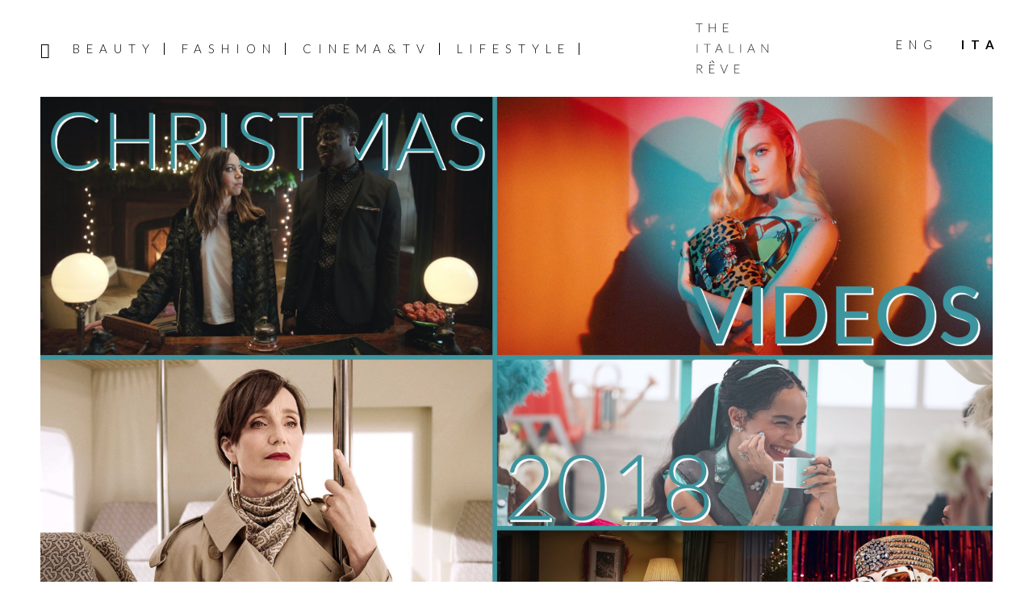

--- FILE ---
content_type: text/html; charset=UTF-8
request_url: https://www.theitalianreve.com/it/i-migliori-corti-fashion-natale-2018/
body_size: 19083
content:
<!DOCTYPE html>
<html lang="it-IT">
<head >
<meta charset="UTF-8" />
<meta name="viewport" content="width=device-width, initial-scale=1" />
<meta name='robots' content='index, follow, max-image-preview:large, max-snippet:-1, max-video-preview:-1' />
	<style>img:is([sizes="auto" i], [sizes^="auto," i]) { contain-intrinsic-size: 3000px 1500px }</style>
	
	<!-- This site is optimized with the Yoast SEO plugin v26.6 - https://yoast.com/wordpress/plugins/seo/ -->
	<title>The Italian Rêve &#8211; I Migliori Corti Fashion Natale 2018 &#8211; Fashion Tips &amp; Co.</title>
	<meta name="description" content="Ad enfatizzare ancora di più lo splendore del Natale ci pensano i cortometraggi fashion: quali sono stati i migliori in assoluto del 2018?" />
	<link rel="canonical" href="https://www.theitalianreve.com/it/i-migliori-corti-fashion-natale-2018/" />
	<meta property="og:locale" content="it_IT" />
	<meta property="og:type" content="article" />
	<meta property="og:title" content="The Italian Rêve &#8211; I Migliori Corti Fashion Natale 2018 &#8211; Fashion Tips &amp; Co." />
	<meta property="og:description" content="Ad enfatizzare ancora di più lo splendore del Natale ci pensano i cortometraggi fashion: quali sono stati i migliori in assoluto del 2018?" />
	<meta property="og:url" content="https://www.theitalianreve.com/it/i-migliori-corti-fashion-natale-2018/" />
	<meta property="og:site_name" content="The Italian Rêve" />
	<meta property="article:publisher" content="https://www.facebook.com/TheItalianReve/" />
	<meta property="article:published_time" content="2018-12-09T18:45:33+00:00" />
	<meta property="article:modified_time" content="2018-12-21T14:25:52+00:00" />
	<meta property="og:image" content="https://www.theitalianreve.com/wp-content/uploads/2018/12/CHRISTMAS-VIDEOS.jpg" />
	<meta property="og:image:width" content="2000" />
	<meta property="og:image:height" content="1307" />
	<meta property="og:image:type" content="image/jpeg" />
	<meta name="author" content="Angelica Corà" />
	<meta name="twitter:card" content="summary_large_image" />
	<meta name="twitter:creator" content="@the_italian_reve" />
	<meta name="twitter:site" content="@the_italian_reve" />
	<meta name="twitter:label1" content="Scritto da" />
	<meta name="twitter:data1" content="Angelica Corà" />
	<meta name="twitter:label2" content="Tempo di lettura stimato" />
	<meta name="twitter:data2" content="7 minuti" />
	<script type="application/ld+json" class="yoast-schema-graph">{"@context":"https://schema.org","@graph":[{"@type":"Article","@id":"https://www.theitalianreve.com/it/i-migliori-corti-fashion-natale-2018/#article","isPartOf":{"@id":"https://www.theitalianreve.com/it/i-migliori-corti-fashion-natale-2018/"},"author":{"name":"Angelica Corà","@id":"https://www.theitalianreve.com/it/#/schema/person/f1075417dd12d1b60bf3eb2e4be8147a"},"headline":"I Migliori Corti Fashion Natale 2018","datePublished":"2018-12-09T18:45:33+00:00","dateModified":"2018-12-21T14:25:52+00:00","mainEntityOfPage":{"@id":"https://www.theitalianreve.com/it/i-migliori-corti-fashion-natale-2018/"},"wordCount":1340,"commentCount":0,"publisher":{"@id":"https://www.theitalianreve.com/it/#organization"},"image":{"@id":"https://www.theitalianreve.com/it/i-migliori-corti-fashion-natale-2018/#primaryimage"},"thumbnailUrl":"https://www.theitalianreve.com/wp-content/uploads/2018/12/CHRISTMAS-VIDEOS.jpg","articleSection":["Fashion Tips &amp; Co."],"inLanguage":"it-IT","potentialAction":[{"@type":"CommentAction","name":"Comment","target":["https://www.theitalianreve.com/it/i-migliori-corti-fashion-natale-2018/#respond"]}]},{"@type":"WebPage","@id":"https://www.theitalianreve.com/it/i-migliori-corti-fashion-natale-2018/","url":"https://www.theitalianreve.com/it/i-migliori-corti-fashion-natale-2018/","name":"The Italian Rêve &#8211; I Migliori Corti Fashion Natale 2018 &#8211; Fashion Tips &amp; Co.","isPartOf":{"@id":"https://www.theitalianreve.com/it/#website"},"primaryImageOfPage":{"@id":"https://www.theitalianreve.com/it/i-migliori-corti-fashion-natale-2018/#primaryimage"},"image":{"@id":"https://www.theitalianreve.com/it/i-migliori-corti-fashion-natale-2018/#primaryimage"},"thumbnailUrl":"https://www.theitalianreve.com/wp-content/uploads/2018/12/CHRISTMAS-VIDEOS.jpg","datePublished":"2018-12-09T18:45:33+00:00","dateModified":"2018-12-21T14:25:52+00:00","description":"Ad enfatizzare ancora di più lo splendore del Natale ci pensano i cortometraggi fashion: quali sono stati i migliori in assoluto del 2018?","breadcrumb":{"@id":"https://www.theitalianreve.com/it/i-migliori-corti-fashion-natale-2018/#breadcrumb"},"inLanguage":"it-IT","potentialAction":[{"@type":"ReadAction","target":["https://www.theitalianreve.com/it/i-migliori-corti-fashion-natale-2018/"]}]},{"@type":"ImageObject","inLanguage":"it-IT","@id":"https://www.theitalianreve.com/it/i-migliori-corti-fashion-natale-2018/#primaryimage","url":"https://www.theitalianreve.com/wp-content/uploads/2018/12/CHRISTMAS-VIDEOS.jpg","contentUrl":"https://www.theitalianreve.com/wp-content/uploads/2018/12/CHRISTMAS-VIDEOS.jpg","width":2000,"height":1307,"caption":"Christmas fashion short movies 2018"},{"@type":"BreadcrumbList","@id":"https://www.theitalianreve.com/it/i-migliori-corti-fashion-natale-2018/#breadcrumb","itemListElement":[{"@type":"ListItem","position":1,"name":"Home","item":"https://www.theitalianreve.com/it/"},{"@type":"ListItem","position":2,"name":"I Migliori Corti Fashion Natale 2018"}]},{"@type":"WebSite","@id":"https://www.theitalianreve.com/it/#website","url":"https://www.theitalianreve.com/it/","name":"The Italian Rêve","description":"Beauty, Cinema, Fashion and Lifestyle told through our voices and the ones of their protagonists. Dream on The Italian Rêve!","publisher":{"@id":"https://www.theitalianreve.com/it/#organization"},"potentialAction":[{"@type":"SearchAction","target":{"@type":"EntryPoint","urlTemplate":"https://www.theitalianreve.com/it/?s={search_term_string}"},"query-input":{"@type":"PropertyValueSpecification","valueRequired":true,"valueName":"search_term_string"}}],"inLanguage":"it-IT"},{"@type":"Organization","@id":"https://www.theitalianreve.com/it/#organization","name":"The Italian Rêve","url":"https://www.theitalianreve.com/it/","logo":{"@type":"ImageObject","inLanguage":"it-IT","@id":"https://www.theitalianreve.com/it/#/schema/logo/image/","url":"https://www.theitalianreve.com/wp-content/uploads/2019/10/NL_favicon.jpg","contentUrl":"https://www.theitalianreve.com/wp-content/uploads/2019/10/NL_favicon.jpg","width":516,"height":516,"caption":"The Italian Rêve"},"image":{"@id":"https://www.theitalianreve.com/it/#/schema/logo/image/"},"sameAs":["https://www.facebook.com/TheItalianReve/","https://x.com/the_italian_reve","https://www.instagram.com/the_italian_reve/","https://www.pinterest.it/theitalianreve/","https://www.youtube.com/channel/UCl9qDB5nZZ0HUhUDISPDRiQ"]},{"@type":"Person","@id":"https://www.theitalianreve.com/it/#/schema/person/f1075417dd12d1b60bf3eb2e4be8147a","name":"Angelica Corà","image":{"@type":"ImageObject","inLanguage":"it-IT","@id":"https://www.theitalianreve.com/it/#/schema/person/image/","url":"https://secure.gravatar.com/avatar/f8416ae48e210a500cf5ca174d534d5e8585c81de589584b295ca3e7f0ef099a?s=96&d=mm&r=g","contentUrl":"https://secure.gravatar.com/avatar/f8416ae48e210a500cf5ca174d534d5e8585c81de589584b295ca3e7f0ef099a?s=96&d=mm&r=g","caption":"Angelica Corà"}}]}</script>
	<!-- / Yoast SEO plugin. -->


<link rel="manifest" href="/pwa-manifest.json">
<link rel="apple-touch-icon" sizes="512x512" href="https://www.theitalianreve.com/wp-content/uploads/2023/07/footer-logo.png">
<link rel="apple-touch-icon-precomposed" sizes="192x192" href="https://www.theitalianreve.com/wp-content/uploads/2023/07/footer-logo.png">
<link rel="amphtml" href="https://www.theitalianreve.com/it/i-migliori-corti-fashion-natale-2018/amp/" /><meta name="generator" content="AMP for WP 1.1.9"/><link rel='dns-prefetch' href='//cdn.iubenda.com' />
<link rel='dns-prefetch' href='//www.googletagmanager.com' />
<link rel='dns-prefetch' href='//fonts.googleapis.com' />
<link rel='dns-prefetch' href='//code.ionicframework.com' />
<link rel='dns-prefetch' href='//maxcdn.bootstrapcdn.com' />
<link rel="alternate" type="application/rss+xml" title="The Italian Rêve &raquo; Feed" href="https://www.theitalianreve.com/it/feed/" />
<link rel="alternate" type="application/rss+xml" title="The Italian Rêve &raquo; Feed dei commenti" href="https://www.theitalianreve.com/it/comments/feed/" />
<script type="text/javascript">
/* <![CDATA[ */
window._wpemojiSettings = {"baseUrl":"https:\/\/s.w.org\/images\/core\/emoji\/16.0.1\/72x72\/","ext":".png","svgUrl":"https:\/\/s.w.org\/images\/core\/emoji\/16.0.1\/svg\/","svgExt":".svg","source":{"concatemoji":"https:\/\/www.theitalianreve.com\/wp-includes\/js\/wp-emoji-release.min.js?ver=6.8.3"}};
/*! This file is auto-generated */
!function(s,n){var o,i,e;function c(e){try{var t={supportTests:e,timestamp:(new Date).valueOf()};sessionStorage.setItem(o,JSON.stringify(t))}catch(e){}}function p(e,t,n){e.clearRect(0,0,e.canvas.width,e.canvas.height),e.fillText(t,0,0);var t=new Uint32Array(e.getImageData(0,0,e.canvas.width,e.canvas.height).data),a=(e.clearRect(0,0,e.canvas.width,e.canvas.height),e.fillText(n,0,0),new Uint32Array(e.getImageData(0,0,e.canvas.width,e.canvas.height).data));return t.every(function(e,t){return e===a[t]})}function u(e,t){e.clearRect(0,0,e.canvas.width,e.canvas.height),e.fillText(t,0,0);for(var n=e.getImageData(16,16,1,1),a=0;a<n.data.length;a++)if(0!==n.data[a])return!1;return!0}function f(e,t,n,a){switch(t){case"flag":return n(e,"\ud83c\udff3\ufe0f\u200d\u26a7\ufe0f","\ud83c\udff3\ufe0f\u200b\u26a7\ufe0f")?!1:!n(e,"\ud83c\udde8\ud83c\uddf6","\ud83c\udde8\u200b\ud83c\uddf6")&&!n(e,"\ud83c\udff4\udb40\udc67\udb40\udc62\udb40\udc65\udb40\udc6e\udb40\udc67\udb40\udc7f","\ud83c\udff4\u200b\udb40\udc67\u200b\udb40\udc62\u200b\udb40\udc65\u200b\udb40\udc6e\u200b\udb40\udc67\u200b\udb40\udc7f");case"emoji":return!a(e,"\ud83e\udedf")}return!1}function g(e,t,n,a){var r="undefined"!=typeof WorkerGlobalScope&&self instanceof WorkerGlobalScope?new OffscreenCanvas(300,150):s.createElement("canvas"),o=r.getContext("2d",{willReadFrequently:!0}),i=(o.textBaseline="top",o.font="600 32px Arial",{});return e.forEach(function(e){i[e]=t(o,e,n,a)}),i}function t(e){var t=s.createElement("script");t.src=e,t.defer=!0,s.head.appendChild(t)}"undefined"!=typeof Promise&&(o="wpEmojiSettingsSupports",i=["flag","emoji"],n.supports={everything:!0,everythingExceptFlag:!0},e=new Promise(function(e){s.addEventListener("DOMContentLoaded",e,{once:!0})}),new Promise(function(t){var n=function(){try{var e=JSON.parse(sessionStorage.getItem(o));if("object"==typeof e&&"number"==typeof e.timestamp&&(new Date).valueOf()<e.timestamp+604800&&"object"==typeof e.supportTests)return e.supportTests}catch(e){}return null}();if(!n){if("undefined"!=typeof Worker&&"undefined"!=typeof OffscreenCanvas&&"undefined"!=typeof URL&&URL.createObjectURL&&"undefined"!=typeof Blob)try{var e="postMessage("+g.toString()+"("+[JSON.stringify(i),f.toString(),p.toString(),u.toString()].join(",")+"));",a=new Blob([e],{type:"text/javascript"}),r=new Worker(URL.createObjectURL(a),{name:"wpTestEmojiSupports"});return void(r.onmessage=function(e){c(n=e.data),r.terminate(),t(n)})}catch(e){}c(n=g(i,f,p,u))}t(n)}).then(function(e){for(var t in e)n.supports[t]=e[t],n.supports.everything=n.supports.everything&&n.supports[t],"flag"!==t&&(n.supports.everythingExceptFlag=n.supports.everythingExceptFlag&&n.supports[t]);n.supports.everythingExceptFlag=n.supports.everythingExceptFlag&&!n.supports.flag,n.DOMReady=!1,n.readyCallback=function(){n.DOMReady=!0}}).then(function(){return e}).then(function(){var e;n.supports.everything||(n.readyCallback(),(e=n.source||{}).concatemoji?t(e.concatemoji):e.wpemoji&&e.twemoji&&(t(e.twemoji),t(e.wpemoji)))}))}((window,document),window._wpemojiSettings);
/* ]]> */
</script>
<link rel='stylesheet' id='basta-the-italian-reve-theme-2019-css' href='https://www.theitalianreve.com/wp-content/themes/basta/style.css?ver=1.0' type='text/css' media='all' />
<style id='basta-the-italian-reve-theme-2019-inline-css' type='text/css'>


		button:focus,
		button:hover,
		input[type="button"]:focus,
		input[type="button"]:hover,
		input[type="reset"]:focus,
		input[type="reset"]:hover,
		input[type="submit"]:focus,
		input[type="submit"]:hover,
		input[type="reset"]:focus,
		input[type="reset"]:hover,
		input[type="submit"]:focus,
		input[type="submit"]:hover,
		.site-container div.wpforms-container-full .wpforms-form input[type="submit"]:focus,
		.site-container div.wpforms-container-full .wpforms-form input[type="submit"]:hover,
		.site-container div.wpforms-container-full .wpforms-form button[type="submit"]:focus,
		.site-container div.wpforms-container-full .wpforms-form button[type="submit"]:hover,
		.button:focus,
		.button:hover {
			background-color: #0a0a0a;
			color: #ffffff;
		}

		@media only screen and (min-width: 960px) {
			.genesis-nav-menu > .menu-highlight > a:hover,
			.genesis-nav-menu > .menu-highlight > a:focus,
			.genesis-nav-menu > .menu-highlight.current-menu-item > a {
				background-color: #0a0a0a;
				color: #ffffff;
			}
		}
		
		.site-header {
			position: static;
		}
		
</style>
<style id='wp-emoji-styles-inline-css' type='text/css'>

	img.wp-smiley, img.emoji {
		display: inline !important;
		border: none !important;
		box-shadow: none !important;
		height: 1em !important;
		width: 1em !important;
		margin: 0 0.07em !important;
		vertical-align: -0.1em !important;
		background: none !important;
		padding: 0 !important;
	}
</style>
<link rel='stylesheet' id='wp-block-library-css' href='https://www.theitalianreve.com/wp-includes/css/dist/block-library/style.min.css?ver=6.8.3' type='text/css' media='all' />
<style id='classic-theme-styles-inline-css' type='text/css'>
/*! This file is auto-generated */
.wp-block-button__link{color:#fff;background-color:#32373c;border-radius:9999px;box-shadow:none;text-decoration:none;padding:calc(.667em + 2px) calc(1.333em + 2px);font-size:1.125em}.wp-block-file__button{background:#32373c;color:#fff;text-decoration:none}
</style>
<style id='global-styles-inline-css' type='text/css'>
:root{--wp--preset--aspect-ratio--square: 1;--wp--preset--aspect-ratio--4-3: 4/3;--wp--preset--aspect-ratio--3-4: 3/4;--wp--preset--aspect-ratio--3-2: 3/2;--wp--preset--aspect-ratio--2-3: 2/3;--wp--preset--aspect-ratio--16-9: 16/9;--wp--preset--aspect-ratio--9-16: 9/16;--wp--preset--color--black: #000000;--wp--preset--color--cyan-bluish-gray: #abb8c3;--wp--preset--color--white: #ffffff;--wp--preset--color--pale-pink: #f78da7;--wp--preset--color--vivid-red: #cf2e2e;--wp--preset--color--luminous-vivid-orange: #ff6900;--wp--preset--color--luminous-vivid-amber: #fcb900;--wp--preset--color--light-green-cyan: #7bdcb5;--wp--preset--color--vivid-green-cyan: #00d084;--wp--preset--color--pale-cyan-blue: #8ed1fc;--wp--preset--color--vivid-cyan-blue: #0693e3;--wp--preset--color--vivid-purple: #9b51e0;--wp--preset--color--theme-primary: #000;--wp--preset--color--theme-secondary: #0a0a0a;--wp--preset--gradient--vivid-cyan-blue-to-vivid-purple: linear-gradient(135deg,rgba(6,147,227,1) 0%,rgb(155,81,224) 100%);--wp--preset--gradient--light-green-cyan-to-vivid-green-cyan: linear-gradient(135deg,rgb(122,220,180) 0%,rgb(0,208,130) 100%);--wp--preset--gradient--luminous-vivid-amber-to-luminous-vivid-orange: linear-gradient(135deg,rgba(252,185,0,1) 0%,rgba(255,105,0,1) 100%);--wp--preset--gradient--luminous-vivid-orange-to-vivid-red: linear-gradient(135deg,rgba(255,105,0,1) 0%,rgb(207,46,46) 100%);--wp--preset--gradient--very-light-gray-to-cyan-bluish-gray: linear-gradient(135deg,rgb(238,238,238) 0%,rgb(169,184,195) 100%);--wp--preset--gradient--cool-to-warm-spectrum: linear-gradient(135deg,rgb(74,234,220) 0%,rgb(151,120,209) 20%,rgb(207,42,186) 40%,rgb(238,44,130) 60%,rgb(251,105,98) 80%,rgb(254,248,76) 100%);--wp--preset--gradient--blush-light-purple: linear-gradient(135deg,rgb(255,206,236) 0%,rgb(152,150,240) 100%);--wp--preset--gradient--blush-bordeaux: linear-gradient(135deg,rgb(254,205,165) 0%,rgb(254,45,45) 50%,rgb(107,0,62) 100%);--wp--preset--gradient--luminous-dusk: linear-gradient(135deg,rgb(255,203,112) 0%,rgb(199,81,192) 50%,rgb(65,88,208) 100%);--wp--preset--gradient--pale-ocean: linear-gradient(135deg,rgb(255,245,203) 0%,rgb(182,227,212) 50%,rgb(51,167,181) 100%);--wp--preset--gradient--electric-grass: linear-gradient(135deg,rgb(202,248,128) 0%,rgb(113,206,126) 100%);--wp--preset--gradient--midnight: linear-gradient(135deg,rgb(2,3,129) 0%,rgb(40,116,252) 100%);--wp--preset--font-size--small: 12px;--wp--preset--font-size--medium: 20px;--wp--preset--font-size--large: 20px;--wp--preset--font-size--x-large: 42px;--wp--preset--font-size--normal: 18px;--wp--preset--font-size--larger: 24px;--wp--preset--spacing--20: 0.44rem;--wp--preset--spacing--30: 0.67rem;--wp--preset--spacing--40: 1rem;--wp--preset--spacing--50: 1.5rem;--wp--preset--spacing--60: 2.25rem;--wp--preset--spacing--70: 3.38rem;--wp--preset--spacing--80: 5.06rem;--wp--preset--shadow--natural: 6px 6px 9px rgba(0, 0, 0, 0.2);--wp--preset--shadow--deep: 12px 12px 50px rgba(0, 0, 0, 0.4);--wp--preset--shadow--sharp: 6px 6px 0px rgba(0, 0, 0, 0.2);--wp--preset--shadow--outlined: 6px 6px 0px -3px rgba(255, 255, 255, 1), 6px 6px rgba(0, 0, 0, 1);--wp--preset--shadow--crisp: 6px 6px 0px rgba(0, 0, 0, 1);}:where(.is-layout-flex){gap: 0.5em;}:where(.is-layout-grid){gap: 0.5em;}body .is-layout-flex{display: flex;}.is-layout-flex{flex-wrap: wrap;align-items: center;}.is-layout-flex > :is(*, div){margin: 0;}body .is-layout-grid{display: grid;}.is-layout-grid > :is(*, div){margin: 0;}:where(.wp-block-columns.is-layout-flex){gap: 2em;}:where(.wp-block-columns.is-layout-grid){gap: 2em;}:where(.wp-block-post-template.is-layout-flex){gap: 1.25em;}:where(.wp-block-post-template.is-layout-grid){gap: 1.25em;}.has-black-color{color: var(--wp--preset--color--black) !important;}.has-cyan-bluish-gray-color{color: var(--wp--preset--color--cyan-bluish-gray) !important;}.has-white-color{color: var(--wp--preset--color--white) !important;}.has-pale-pink-color{color: var(--wp--preset--color--pale-pink) !important;}.has-vivid-red-color{color: var(--wp--preset--color--vivid-red) !important;}.has-luminous-vivid-orange-color{color: var(--wp--preset--color--luminous-vivid-orange) !important;}.has-luminous-vivid-amber-color{color: var(--wp--preset--color--luminous-vivid-amber) !important;}.has-light-green-cyan-color{color: var(--wp--preset--color--light-green-cyan) !important;}.has-vivid-green-cyan-color{color: var(--wp--preset--color--vivid-green-cyan) !important;}.has-pale-cyan-blue-color{color: var(--wp--preset--color--pale-cyan-blue) !important;}.has-vivid-cyan-blue-color{color: var(--wp--preset--color--vivid-cyan-blue) !important;}.has-vivid-purple-color{color: var(--wp--preset--color--vivid-purple) !important;}.has-black-background-color{background-color: var(--wp--preset--color--black) !important;}.has-cyan-bluish-gray-background-color{background-color: var(--wp--preset--color--cyan-bluish-gray) !important;}.has-white-background-color{background-color: var(--wp--preset--color--white) !important;}.has-pale-pink-background-color{background-color: var(--wp--preset--color--pale-pink) !important;}.has-vivid-red-background-color{background-color: var(--wp--preset--color--vivid-red) !important;}.has-luminous-vivid-orange-background-color{background-color: var(--wp--preset--color--luminous-vivid-orange) !important;}.has-luminous-vivid-amber-background-color{background-color: var(--wp--preset--color--luminous-vivid-amber) !important;}.has-light-green-cyan-background-color{background-color: var(--wp--preset--color--light-green-cyan) !important;}.has-vivid-green-cyan-background-color{background-color: var(--wp--preset--color--vivid-green-cyan) !important;}.has-pale-cyan-blue-background-color{background-color: var(--wp--preset--color--pale-cyan-blue) !important;}.has-vivid-cyan-blue-background-color{background-color: var(--wp--preset--color--vivid-cyan-blue) !important;}.has-vivid-purple-background-color{background-color: var(--wp--preset--color--vivid-purple) !important;}.has-black-border-color{border-color: var(--wp--preset--color--black) !important;}.has-cyan-bluish-gray-border-color{border-color: var(--wp--preset--color--cyan-bluish-gray) !important;}.has-white-border-color{border-color: var(--wp--preset--color--white) !important;}.has-pale-pink-border-color{border-color: var(--wp--preset--color--pale-pink) !important;}.has-vivid-red-border-color{border-color: var(--wp--preset--color--vivid-red) !important;}.has-luminous-vivid-orange-border-color{border-color: var(--wp--preset--color--luminous-vivid-orange) !important;}.has-luminous-vivid-amber-border-color{border-color: var(--wp--preset--color--luminous-vivid-amber) !important;}.has-light-green-cyan-border-color{border-color: var(--wp--preset--color--light-green-cyan) !important;}.has-vivid-green-cyan-border-color{border-color: var(--wp--preset--color--vivid-green-cyan) !important;}.has-pale-cyan-blue-border-color{border-color: var(--wp--preset--color--pale-cyan-blue) !important;}.has-vivid-cyan-blue-border-color{border-color: var(--wp--preset--color--vivid-cyan-blue) !important;}.has-vivid-purple-border-color{border-color: var(--wp--preset--color--vivid-purple) !important;}.has-vivid-cyan-blue-to-vivid-purple-gradient-background{background: var(--wp--preset--gradient--vivid-cyan-blue-to-vivid-purple) !important;}.has-light-green-cyan-to-vivid-green-cyan-gradient-background{background: var(--wp--preset--gradient--light-green-cyan-to-vivid-green-cyan) !important;}.has-luminous-vivid-amber-to-luminous-vivid-orange-gradient-background{background: var(--wp--preset--gradient--luminous-vivid-amber-to-luminous-vivid-orange) !important;}.has-luminous-vivid-orange-to-vivid-red-gradient-background{background: var(--wp--preset--gradient--luminous-vivid-orange-to-vivid-red) !important;}.has-very-light-gray-to-cyan-bluish-gray-gradient-background{background: var(--wp--preset--gradient--very-light-gray-to-cyan-bluish-gray) !important;}.has-cool-to-warm-spectrum-gradient-background{background: var(--wp--preset--gradient--cool-to-warm-spectrum) !important;}.has-blush-light-purple-gradient-background{background: var(--wp--preset--gradient--blush-light-purple) !important;}.has-blush-bordeaux-gradient-background{background: var(--wp--preset--gradient--blush-bordeaux) !important;}.has-luminous-dusk-gradient-background{background: var(--wp--preset--gradient--luminous-dusk) !important;}.has-pale-ocean-gradient-background{background: var(--wp--preset--gradient--pale-ocean) !important;}.has-electric-grass-gradient-background{background: var(--wp--preset--gradient--electric-grass) !important;}.has-midnight-gradient-background{background: var(--wp--preset--gradient--midnight) !important;}.has-small-font-size{font-size: var(--wp--preset--font-size--small) !important;}.has-medium-font-size{font-size: var(--wp--preset--font-size--medium) !important;}.has-large-font-size{font-size: var(--wp--preset--font-size--large) !important;}.has-x-large-font-size{font-size: var(--wp--preset--font-size--x-large) !important;}
:where(.wp-block-post-template.is-layout-flex){gap: 1.25em;}:where(.wp-block-post-template.is-layout-grid){gap: 1.25em;}
:where(.wp-block-columns.is-layout-flex){gap: 2em;}:where(.wp-block-columns.is-layout-grid){gap: 2em;}
:root :where(.wp-block-pullquote){font-size: 1.5em;line-height: 1.6;}
</style>
<link rel='stylesheet' id='contact-form-7-css' href='https://www.theitalianreve.com/wp-content/plugins/contact-form-7/includes/css/styles.css?ver=6.1.4' type='text/css' media='all' />
<link rel='stylesheet' id='basta-the-italian-reve-theme-2019-fonts-css' href='https://fonts.googleapis.com/css?family=Source+Sans+Pro%3A400%2C400i%2C600%2C700&#038;display=swap&#038;ver=1.0' type='text/css' media='all' />
<link rel='stylesheet' id='basta-tir-fonts-css' href='https://fonts.googleapis.com/css?family=Lato%3A300%2C300i%2C400%2C400i%2C700%2C700i&#038;ver=1.0' type='text/css' media='all' />
<link rel='stylesheet' id='ionicons-css' href='//code.ionicframework.com/ionicons/2.0.1/css/ionicons.min.css?ver=6.8.3' type='text/css' media='all' />
<link rel='stylesheet' id='font-awesome-css' href='//maxcdn.bootstrapcdn.com/font-awesome/4.5.0/css/font-awesome.min.css?ver=6.8.3' type='text/css' media='all' />
<link rel='stylesheet' id='style-search-css' href='https://www.theitalianreve.com/wp-content/themes/basta/css/style-search.css?ver=6.8.3' type='text/css' media='all' />
<link rel='stylesheet' id='basta-the-italian-reve-theme-2019-gutenberg-css' href='https://www.theitalianreve.com/wp-content/themes/basta/lib/gutenberg/front-end.css?ver=1.0' type='text/css' media='all' />
<style id='basta-the-italian-reve-theme-2019-gutenberg-inline-css' type='text/css'>
.ab-block-post-grid .ab-post-grid-items h2 a:hover {
	color: #000;
}

.site-container .wp-block-button .wp-block-button__link {
	background-color: #000;
}

.wp-block-button .wp-block-button__link:not(.has-background),
.wp-block-button .wp-block-button__link:not(.has-background):focus,
.wp-block-button .wp-block-button__link:not(.has-background):hover {
	color: #ffffff;
}

.site-container .wp-block-button.is-style-outline .wp-block-button__link {
	color: #000;
}

.site-container .wp-block-button.is-style-outline .wp-block-button__link:focus,
.site-container .wp-block-button.is-style-outline .wp-block-button__link:hover {
	color: #232323;
}		.site-container .has-small-font-size {
			font-size: 12px;
		}		.site-container .has-normal-font-size {
			font-size: 18px;
		}		.site-container .has-large-font-size {
			font-size: 20px;
		}		.site-container .has-larger-font-size {
			font-size: 24px;
		}		.site-container .has-theme-primary-color,
		.site-container .wp-block-button .wp-block-button__link.has-theme-primary-color,
		.site-container .wp-block-button.is-style-outline .wp-block-button__link.has-theme-primary-color {
			color: #000;
		}

		.site-container .has-theme-primary-background-color,
		.site-container .wp-block-button .wp-block-button__link.has-theme-primary-background-color,
		.site-container .wp-block-pullquote.is-style-solid-color.has-theme-primary-background-color {
			background-color: #000;
		}		.site-container .has-theme-secondary-color,
		.site-container .wp-block-button .wp-block-button__link.has-theme-secondary-color,
		.site-container .wp-block-button.is-style-outline .wp-block-button__link.has-theme-secondary-color {
			color: #0a0a0a;
		}

		.site-container .has-theme-secondary-background-color,
		.site-container .wp-block-button .wp-block-button__link.has-theme-secondary-background-color,
		.site-container .wp-block-pullquote.is-style-solid-color.has-theme-secondary-background-color {
			background-color: #0a0a0a;
		}
</style>
<link rel='stylesheet' id='simple-social-icons-font-css' href='https://www.theitalianreve.com/wp-content/plugins/simple-social-icons/css/style.css?ver=3.0.2' type='text/css' media='all' />
<link rel='stylesheet' id='pwaforwp-style-css' href='https://www.theitalianreve.com/wp-content/plugins/pwa-for-wp/assets/css/pwaforwp-main.min.css?ver=1.7.82' type='text/css' media='all' />

<script  type="text/javascript" class=" _iub_cs_skip" type="text/javascript" id="iubenda-head-inline-scripts-0">
/* <![CDATA[ */

var _iub = _iub || [];
_iub.csConfiguration = {"consentOnContinuedBrowsing":false,"whitelabel":false,"lang":"it","siteId":2112788,"askConsentAtCookiePolicyUpdate":true,"cookiePolicyId":71189285, "banner":{ "acceptButtonDisplay":true,"customizeButtonDisplay":true,"position":"float-top-center","purposes":"1,2,3,4,5" }};
/* ]]> */
</script>
<script  type="text/javascript" charset="UTF-8" async="" class=" _iub_cs_skip" type="text/javascript" src="//cdn.iubenda.com/cs/iubenda_cs.js?ver=3.12.4" id="iubenda-head-scripts-0-js"></script>
<script type="text/javascript" src="https://www.theitalianreve.com/wp-includes/js/jquery/jquery.min.js?ver=3.7.1" id="jquery-core-js"></script>
<script type="text/javascript" src="https://www.theitalianreve.com/wp-includes/js/jquery/jquery-migrate.min.js?ver=3.4.1" id="jquery-migrate-js"></script>
<script type="text/javascript" src="https://www.theitalianreve.com/wp-content/themes/basta/js/modernizr.custom.js?ver=6.8.3" id="modernizr-js"></script>

<!-- Snippet del tag Google (gtag.js) aggiunto da Site Kit -->
<!-- Snippet Google Analytics aggiunto da Site Kit -->
<script type="text/javascript" src="https://www.googletagmanager.com/gtag/js?id=G-XQTE0V21F6" id="google_gtagjs-js" async></script>
<script type="text/javascript" id="google_gtagjs-js-after">
/* <![CDATA[ */
window.dataLayer = window.dataLayer || [];function gtag(){dataLayer.push(arguments);}
gtag("set","linker",{"domains":["www.theitalianreve.com"]});
gtag("js", new Date());
gtag("set", "developer_id.dZTNiMT", true);
gtag("config", "G-XQTE0V21F6");
/* ]]> */
</script>
<script></script><link rel="https://api.w.org/" href="https://www.theitalianreve.com/it/wp-json/" /><link rel="alternate" title="JSON" type="application/json" href="https://www.theitalianreve.com/it/wp-json/wp/v2/posts/44567" /><link rel="EditURI" type="application/rsd+xml" title="RSD" href="https://www.theitalianreve.com/xmlrpc.php?rsd" />
<meta name="generator" content="WordPress 6.8.3" />
<link rel='shortlink' href='https://www.theitalianreve.com/it/?p=44567' />
<link rel="alternate" title="oEmbed (JSON)" type="application/json+oembed" href="https://www.theitalianreve.com/it/wp-json/oembed/1.0/embed?url=https%3A%2F%2Fwww.theitalianreve.com%2Fit%2Fi-migliori-corti-fashion-natale-2018%2F" />
<link rel="alternate" title="oEmbed (XML)" type="text/xml+oembed" href="https://www.theitalianreve.com/it/wp-json/oembed/1.0/embed?url=https%3A%2F%2Fwww.theitalianreve.com%2Fit%2Fi-migliori-corti-fashion-natale-2018%2F&#038;format=xml" />
<meta name="generator" content="WPML ver:4.8.6 stt:1,27;" />
<meta name="generator" content="Site Kit by Google 1.167.0" /><link rel="pingback" href="https://www.theitalianreve.com/xmlrpc.php" />
<meta name="viewport" content="width=device-width, initial-scale=1, maximum-scale=1.0, user-scalable=no">
<meta name="apple-mobile-web-app-capable" content="yes" /><meta name="generator" content="Powered by WPBakery Page Builder - drag and drop page builder for WordPress."/>
<link rel="icon" href="https://www.theitalianreve.com/wp-content/uploads/2023/07/cropped-TIR_favicon_2023-32x32.jpg" sizes="32x32" />
<link rel="icon" href="https://www.theitalianreve.com/wp-content/uploads/2023/07/cropped-TIR_favicon_2023-192x192.jpg" sizes="192x192" />
<meta name="msapplication-TileImage" content="https://www.theitalianreve.com/wp-content/uploads/2023/07/cropped-TIR_favicon_2023-270x270.jpg" />
<meta name="pwaforwp" content="wordpress-plugin"/>
        <meta name="theme-color" content="#D5E0EB">
        <meta name="apple-mobile-web-app-title" content="The Italian Rêve">
        <meta name="application-name" content="The Italian Rêve">
        <meta name="apple-mobile-web-app-capable" content="yes">
        <meta name="apple-mobile-web-app-status-bar-style" content="default">
        <meta name="mobile-web-app-capable" content="yes">
        <meta name="apple-touch-fullscreen" content="yes">
<link rel="apple-touch-icon" sizes="192x192" href="https://www.theitalianreve.com/wp-content/uploads/2023/07/footer-logo.png">
<link rel="apple-touch-icon" sizes="512x512" href="https://www.theitalianreve.com/wp-content/uploads/2023/07/footer-logo.png">
<noscript><style> .wpb_animate_when_almost_visible { opacity: 1; }</style></noscript></head>
<body class="wp-singular post-template-default single single-post postid-44567 single-format-standard wp-custom-logo wp-embed-responsive wp-theme-genesis wp-child-theme-basta header-image header-full-width full-width-content genesis-breadcrumbs-hidden has-no-blocks wpb-js-composer js-comp-ver-8.7.2 vc_responsive"><a href="#0" class="to-top ionicons ion-ios-arrow-up title="Back To Top"></a><div class="site-container"><header class="site-header"><div class="wrap"><nav class="nav-primary" aria-label="Main"><div class="wrap"><ul id="menu-vertical-menu-ita" class="menu genesis-nav-menu menu-primary"><li id="menu-item-63014" class="menu-item menu-item-type-taxonomy menu-item-object-category menu-item-has-children menu-item-63014 secondary-menu-item"><a href="https://www.theitalianreve.com/it/beauty/"><span >Beauty</span></a>
<ul class="sub-menu">
	<li id="menu-item-63015" class="menu-item menu-item-type-taxonomy menu-item-object-category menu-item-63015"><a href="https://www.theitalianreve.com/it/beauty/makeup-it/"><span >Makeup</span></a></li>
	<li id="menu-item-131638" class="menu-item menu-item-type-taxonomy menu-item-object-category menu-item-131638"><a href="https://www.theitalianreve.com/it/beauty/all-you-can-skincare-archivio/"><span >Skincare</span></a></li>
	<li id="menu-item-63016" class="menu-item menu-item-type-taxonomy menu-item-object-category menu-item-63016"><a href="https://www.theitalianreve.com/it/beauty/get-to-know-the-beauty/"><span >Get to Know the Beauty</span></a></li>
	<li id="menu-item-63017" class="menu-item menu-item-type-taxonomy menu-item-object-category menu-item-63017"><a href="https://www.theitalianreve.com/it/beauty/beauty-interviews/5-beauty-minutes-with/"><span >5 Beauty Minutes With&#8230;</span></a></li>
	<li id="menu-item-63018" class="menu-item menu-item-type-taxonomy menu-item-object-category menu-item-63018"><a href="https://www.theitalianreve.com/it/beauty/beauty-interviews/le-voci-del-beauty/"><span >Voices of Beauty</span></a></li>
</ul>
</li>
<li id="menu-item-63019" class="menu-item menu-item-type-taxonomy menu-item-object-category current-post-ancestor menu-item-has-children menu-item-63019 secondary-menu-item"><a href="https://www.theitalianreve.com/it/fashion/"><span >Fashion</span></a>
<ul class="sub-menu">
	<li id="menu-item-63020" class="menu-item menu-item-type-taxonomy menu-item-object-category current-post-ancestor current-menu-parent current-post-parent menu-item-63020"><a href="https://www.theitalianreve.com/it/fashion/fashion-tips-co/"><span >Fashion Tips &amp; Co.</span></a></li>
	<li id="menu-item-63021" class="menu-item menu-item-type-taxonomy menu-item-object-category menu-item-63021"><a href="https://www.theitalianreve.com/it/fashion/fashion-interviews/5-flair-minutes-with/"><span >5 Flair Minutes With&#8230;</span></a></li>
	<li id="menu-item-63022" class="menu-item menu-item-type-taxonomy menu-item-object-category menu-item-63022"><a href="https://www.theitalianreve.com/it/fashion/fashion-interviews/le-voci-della-moda/"><span >Voices of Fashion</span></a></li>
	<li id="menu-item-94100" class="menu-item menu-item-type-taxonomy menu-item-object-category menu-item-94100"><a href="https://www.theitalianreve.com/it/fashion/in-da-closet-it/"><span >In Da Closet</span></a></li>
</ul>
</li>
<li id="menu-item-63023" class="menu-item menu-item-type-taxonomy menu-item-object-category menu-item-has-children menu-item-63023 secondary-menu-item"><a href="https://www.theitalianreve.com/it/cinema-serie-tv/"><span >Cinema&#038;TV</span></a>
<ul class="sub-menu">
	<li id="menu-item-63024" class="menu-item menu-item-type-taxonomy menu-item-object-category menu-item-63024"><a href="https://www.theitalianreve.com/it/cinema-serie-tv/lists-reviews/"><span >Lists&amp;Reviews</span></a></li>
	<li id="menu-item-63025" class="menu-item menu-item-type-taxonomy menu-item-object-category menu-item-63025"><a href="https://www.theitalianreve.com/it/cinema-serie-tv/cinema-tv-series-interviews/5-talkie-minutes-with/"><span >5 Talkie Minutes With&#8230;</span></a></li>
	<li id="menu-item-63026" class="menu-item menu-item-type-taxonomy menu-item-object-category menu-item-63026"><a href="https://www.theitalianreve.com/it/cinema-serie-tv/cinema-tv-series-interviews/voci-dello-schermo/"><span >Voices from the Screen</span></a></li>
</ul>
</li>
<li id="menu-item-63031" class="menu-item menu-item-type-taxonomy menu-item-object-category menu-item-63031"><a href="https://www.theitalianreve.com/it/cover-story/"><span >Cover Stories</span></a></li>
<li id="menu-item-63032" class="menu-item menu-item-type-post_type menu-item-object-page menu-item-63032"><a href="https://www.theitalianreve.com/it/interviste/"><span >Interviste</span></a></li>
<li id="menu-item-152855" class="menu-item menu-item-type-custom menu-item-object-custom menu-item-152855"><a href="https://www.theitalianreve.com/it/the-puzzle/"><span >The Puzzle</span></a></li>
<li id="menu-item-63033" class="menu-item menu-item-type-taxonomy menu-item-object-category menu-item-63033 secondary-menu-item"><a href="https://www.theitalianreve.com/it/lifestyle/"><span >Lifestyle</span></a></li>
<li id="menu-item-63034" class="menu-item menu-item-type-custom menu-item-object-custom menu-item-63034 spacer-menu"><a><span >Spacer</span></a></li>
<li id="menu-item-63035" class="menu-item menu-item-type-custom menu-item-object-custom menu-item-63035 spacer-menu"><a><span >Spacer</span></a></li>
<li id="menu-item-75545" class="menu-item menu-item-type-post_type menu-item-object-page menu-item-75545"><a href="https://www.theitalianreve.com/it/about-us/"><span >About</span></a></li>
<li id="menu-item-102436" class="menu-item menu-item-type-post_type menu-item-object-page menu-item-102436"><a href="https://www.theitalianreve.com/it/contatti/"><span >Contatti</span></a></li>
<li id="menu-item-63036" class="menu-item menu-item-type-custom menu-item-object-custom menu-item-63036 spacer-menu"><a><span >Spacer</span></a></li>
<li id="menu-item-119347" class="menu-item menu-item-type-custom menu-item-object-custom menu-item-119347"><a target="_blank" href="https://tirproduction.com"><span >Tir Production</span></a></li>
<li id="menu-item-119348" class="menu-item menu-item-type-custom menu-item-object-custom menu-item-119348 spacer-menu"><a><span >Spacer</span></a></li>
 <button class="menu-item newsletter-menu" id="trigger-overlay-news"><a class="extra-menu-voice">Newsletter</a></button> <li class="menu-item spacer-menu">Spacer</li><li class="menu-item secondary-menu-item"><a id="trigger-overlay-primary" class="search-icon" href="#"><i class=" ionicons ion-ios-search-strong"></i></a></li> <li class="menu-item spacer-menu">Spacer</li><section id="simple-social-icons-3" class="widget simple-social-icons"><div class="widget-wrap"><ul class="aligncenter"><li class="ssi-instagram"><a href="https://www.instagram.com/the_italian_reve/" target="_blank" rel="noopener noreferrer"><svg role="img" class="social-instagram" aria-labelledby="social-instagram-3"><title id="social-instagram-3">Instagram</title><use xlink:href="https://www.theitalianreve.com/wp-content/plugins/simple-social-icons/symbol-defs.svg#social-instagram"></use></svg></a></li><li class="ssi-facebook"><a href="https://it-it.facebook.com/TheItalianReve/" target="_blank" rel="noopener noreferrer"><svg role="img" class="social-facebook" aria-labelledby="social-facebook-3"><title id="social-facebook-3">Facebook</title><use xlink:href="https://www.theitalianreve.com/wp-content/plugins/simple-social-icons/symbol-defs.svg#social-facebook"></use></svg></a></li><li class="ssi-twitter"><a href="https://twitter.com/theitalianreve" target="_blank" rel="noopener noreferrer"><svg role="img" class="social-twitter" aria-labelledby="social-twitter-3"><title id="social-twitter-3">Twitter</title><use xlink:href="https://www.theitalianreve.com/wp-content/plugins/simple-social-icons/symbol-defs.svg#social-twitter"></use></svg></a></li><li class="ssi-pinterest"><a href="https://www.pinterest.com/theitalianreve/" target="_blank" rel="noopener noreferrer"><svg role="img" class="social-pinterest" aria-labelledby="social-pinterest-3"><title id="social-pinterest-3">Pinterest</title><use xlink:href="https://www.theitalianreve.com/wp-content/plugins/simple-social-icons/symbol-defs.svg#social-pinterest"></use></svg></a></li><li class="ssi-youtube"><a href="https://www.youtube.com/channel/UCl9qDB5nZZ0HUhUDISPDRiQ" target="_blank" rel="noopener noreferrer"><svg role="img" class="social-youtube" aria-labelledby="social-youtube-3"><title id="social-youtube-3">YouTube</title><use xlink:href="https://www.theitalianreve.com/wp-content/plugins/simple-social-icons/symbol-defs.svg#social-youtube"></use></svg></a></li></ul></div></section>
</ul></div></nav><nav class="nav-secondary" aria-label="Secondary"><div class="wrap"><ul id="menu-menu-horizontal-ita" class="menu genesis-nav-menu menu-secondary"><li id="menu-item-63038" class="menu-item menu-item-type-taxonomy menu-item-object-category menu-item-has-children menu-item-63038 secondary-menu-item"><a href="https://www.theitalianreve.com/it/beauty/"><span >Beauty</span></a>
<ul class="sub-menu">
	<li id="menu-item-63039" class="menu-item menu-item-type-taxonomy menu-item-object-category menu-item-63039"><a href="https://www.theitalianreve.com/it/beauty/makeup-it/"><span >Makeup</span></a></li>
	<li id="menu-item-131637" class="menu-item menu-item-type-taxonomy menu-item-object-category menu-item-131637"><a href="https://www.theitalianreve.com/it/beauty/all-you-can-skincare-archivio/"><span >Skincare</span></a></li>
	<li id="menu-item-63041" class="menu-item menu-item-type-taxonomy menu-item-object-category menu-item-63041"><a href="https://www.theitalianreve.com/it/beauty/get-to-know-the-beauty/"><span >Get to Know the Beauty</span></a></li>
	<li id="menu-item-63042" class="menu-item menu-item-type-taxonomy menu-item-object-category menu-item-63042"><a href="https://www.theitalianreve.com/it/beauty/beauty-interviews/5-beauty-minutes-with/"><span >5 Beauty Minutes With&#8230;</span></a></li>
	<li id="menu-item-63043" class="menu-item menu-item-type-taxonomy menu-item-object-category menu-item-63043"><a href="https://www.theitalianreve.com/it/beauty/beauty-interviews/le-voci-del-beauty/"><span >Voices of Beauty</span></a></li>
</ul>
</li>
<li id="menu-item-63044" class="menu-item menu-item-type-taxonomy menu-item-object-category current-post-ancestor menu-item-has-children menu-item-63044 secondary-menu-item"><a href="https://www.theitalianreve.com/it/fashion/"><span >Fashion</span></a>
<ul class="sub-menu">
	<li id="menu-item-63045" class="menu-item menu-item-type-taxonomy menu-item-object-category current-post-ancestor current-menu-parent current-post-parent menu-item-63045"><a href="https://www.theitalianreve.com/it/fashion/fashion-tips-co/"><span >Fashion Tips &amp; Co.</span></a></li>
	<li id="menu-item-63046" class="menu-item menu-item-type-taxonomy menu-item-object-category menu-item-63046"><a href="https://www.theitalianreve.com/it/fashion/fashion-interviews/5-flair-minutes-with/"><span >5 Flair Minutes With&#8230;</span></a></li>
	<li id="menu-item-63047" class="menu-item menu-item-type-taxonomy menu-item-object-category menu-item-63047"><a href="https://www.theitalianreve.com/it/fashion/fashion-interviews/le-voci-della-moda/"><span >Voices of Fashion</span></a></li>
	<li id="menu-item-94101" class="menu-item menu-item-type-taxonomy menu-item-object-category menu-item-94101"><a href="https://www.theitalianreve.com/it/fashion/in-da-closet-it/"><span >In Da Closet</span></a></li>
</ul>
</li>
<li id="menu-item-63048" class="menu-item menu-item-type-taxonomy menu-item-object-category menu-item-has-children menu-item-63048 secondary-menu-item"><a href="https://www.theitalianreve.com/it/cinema-serie-tv/"><span >Cinema&#038;TV</span></a>
<ul class="sub-menu">
	<li id="menu-item-63049" class="menu-item menu-item-type-taxonomy menu-item-object-category menu-item-63049"><a href="https://www.theitalianreve.com/it/cinema-serie-tv/lists-reviews/"><span >Lists&amp;Reviews</span></a></li>
	<li id="menu-item-63050" class="menu-item menu-item-type-taxonomy menu-item-object-category menu-item-63050"><a href="https://www.theitalianreve.com/it/cinema-serie-tv/cinema-tv-series-interviews/5-talkie-minutes-with/"><span >5 Talkie Minutes With&#8230;</span></a></li>
	<li id="menu-item-63051" class="menu-item menu-item-type-taxonomy menu-item-object-category menu-item-63051"><a href="https://www.theitalianreve.com/it/cinema-serie-tv/cinema-tv-series-interviews/voci-dello-schermo/"><span >Voices from the Screen</span></a></li>
</ul>
</li>
<li id="menu-item-135139" class="menu-item menu-item-type-taxonomy menu-item-object-category menu-item-135139 secondary-menu-item"><a href="https://www.theitalianreve.com/it/lifestyle/"><span >Lifestyle</span></a></li>
<li class="menu-item alignright "><a id="trigger-overlay" class="search-icon" href="#"><i class=" ionicons ion-ios-search-strong"></i></a></li></ul></div></nav><p class="site-title"><span class="screen-reader-text">The Italian Rêve</span><a href="https://www.theitalianreve.com/it/" class="custom-logo-link" rel="home"><img width="720" height="720" src="https://www.theitalianreve.com/wp-content/uploads/2023/07/NL_TIR_Black_2023@2x.png" class="custom-logo" alt="The Italian Rêve" decoding="async" fetchpriority="high" srcset="https://www.theitalianreve.com/wp-content/uploads/2023/07/NL_TIR_Black_2023@2x.png 720w, https://www.theitalianreve.com/wp-content/uploads/2023/07/NL_TIR_Black_2023@2x-700x700.png 700w, https://www.theitalianreve.com/wp-content/uploads/2023/07/NL_TIR_Black_2023@2x-200x200.png 200w, https://www.theitalianreve.com/wp-content/uploads/2023/07/NL_TIR_Black_2023@2x-140x140.png 140w" sizes="(max-width: 720px) 100vw, 720px" /></a></p><div class="change-language-widget"><section id="icl_lang_sel_widget-22" class="widget widget_icl_lang_sel_widget"><div class="widget-wrap">
<div class="lang_sel_list_horizontal wpml-ls-sidebars-change-language wpml-ls wpml-ls-legacy-list-horizontal" id="lang_sel_list">
	<ul role="menu"><li class="icl-en wpml-ls-slot-change-language wpml-ls-item wpml-ls-item-en wpml-ls-first-item wpml-ls-item-legacy-list-horizontal" role="none">
				<a href="https://www.theitalianreve.com/the-best-christmas-fashion-short-movies-2018/" class="wpml-ls-link" role="menuitem"  aria-label="Passa a Eng" title="Passa a Eng" >
                    <span class="wpml-ls-display icl_lang_sel_translated">Eng</span></a>
			</li><li class="icl-it wpml-ls-slot-change-language wpml-ls-item wpml-ls-item-it wpml-ls-current-language wpml-ls-last-item wpml-ls-item-legacy-list-horizontal" role="none">
				<a href="https://www.theitalianreve.com/it/i-migliori-corti-fashion-natale-2018/" class="wpml-ls-link" role="menuitem" >
                    <span class="wpml-ls-native icl_lang_sel_native" role="menuitem">Ita</span></a>
			</li></ul>
</div>
</div></section>
</div></div></header><div class="site-inner"><div class="content-sidebar-wrap"><main class="content"><div><img src="https://www.theitalianreve.com/wp-content/uploads/2018/12/CHRISTMAS-VIDEOS.jpg"></div><p class="entry-meta"><a href="https://www.theitalianreve.com/it/fashion/fashion-tips-co/">Fashion Tips &amp; Co.</a></p><article class="post-44567 post type-post status-publish format-standard has-post-thumbnail category-fashion-tips-co entry"><header class="entry-header"><h1 class="entry-title">I Migliori Corti Fashion Natale 2018</h1>
<p class="entry-meta">by <span class="entry-author"><a href="https://www.theitalianreve.com/it/author/angelica/" class="entry-author-link" rel="author"><span class="entry-author-name">Angelica Corà</span></a></span>, <time class="entry-time">Dicembre 9, 2018</time></p></header><div class="entry-content"><p class="p1" style="text-align: center;"><span class="s1">Si dice che il Natale sia il momento più <strong>magico</strong> dell’anno, noi oseremmo dire che è anche uno dei più <strong>fashion</strong>! Tra collezioni di <strong>Natale</strong> e vetrine addobbate, la moda aiuta sicuramente a rinforzare e a comunicare la <strong>bellezza</strong> del periodo natalizio, durante il quale sogniamo quale capo o accessorio ricevere da <strong>Babbo Natale</strong> o quale invece regalare.</span></p>
<p class="p1" style="text-align: center;"><span class="s1">Ad enfatizzare ancora di più lo <strong>splendore</strong> del Natale ci pensano poi i <strong>cortometraggi fashion</strong>, che mostrano i diversi modi, tradizioni ed emozioni del vivere le feste, il tutto condito da una buona dosa di stile. Anche quest’anno non solo mancati i corti <strong>sentimentali</strong>, ma quali sono stati i migliori in assoluto?</span></p>
<p>&nbsp;</p>
<p style="text-align: center;">__________</p>
<h4 style="text-align: center;"><strong>CHRISTMAS FASHION SHORT MOVIES 2018</strong></h4>
<p class="p1" style="text-align: center;"><span class="s1"><b>Tiffany &amp; Co.— Believe In Dreams: A Tiffany Holiday<br />
__________</b></span></p>
<p style="text-align: center;">  <iframe src="https://www.youtube.com/embed/mX9IqRlUHD8?=rel0" width="560" height="315" frameborder="0" allowfullscreen="allowfullscreen"><span data-mce-type="bookmark" style="display: inline-block; width: 0px; overflow: hidden; line-height: 0;" class="mce_SELRES_start">﻿</span></iframe></p>
<p class="p1" style="text-align: center;"><span class="s1">E voi, credete nei sogni? La campagna natalizia di Tiffany, diretta da <strong>Mark Romanek</strong>, ha inizio nell’iconico Flagship store di <strong>Tiffany &amp; Co</strong>. di Fifth Avenue e vede come protagonista <strong>Zoë Kravitz</strong>, che interpreta una sale assistant di Tiffany che lavora fino a tardi: durante uno dei suoi turni, viene trasportata in una sorta di <strong>Paese delle Meraviglie</strong> color Tiffany dove si trova un <strong>laboratorio</strong> segreto di Natale in cui lavorano degli artigiani guidati da un’eccentrica manager (Xiao Wen Ju). Ha inizio così una serie di dimostrazioni della straordinaria bravura degli <strong>artigiani</strong> di Tiffany &amp; Co., durante la quale non mancano momenti divertenti, uno su tutti il “<strong>tea party</strong>” finale organizzato dal Cappellaio Matto, qui interpretato da <strong>Naomi Campbell</strong>. La campagna natalizia “Believe in Dreams” mostra sia le<strong> collezioni iconiche</strong> che quelle più nuove di Tiffany &amp; Co. fra cui Tiffany Paper Flowers, Tiffany T e Tiffany Keys mentre la colonna sonora non poteva che essere la canzone “<strong>Dream On</strong>” degli Aerosmith.</span></p>
<p class="p1" style="text-align: center;"><span class="s1">“La stagione natalizia è il momento dell’anno in cui siamo più portati a sognare,” ha affermato Reed Krakoff, Chief Artistic Officer di Tiffany &amp; Co. “Gli artigiani di Tiffany lavorano per infondere magia e bellezza in ogni gioiello. Abbiamo creato questo video per far conoscere la loro abilità e per catturare lo spirito natalizio di Tiffany, dove tutto è possibile.”</span></p>
<p>&nbsp;</p>
<p style="text-align: center;">_________</p>
<h4 style="text-align: center;"><strong>CHRISTMAS FASHION SHORT MOVIES 2018</strong></h4>
<p class="p1" style="text-align: center;"><span class="s1"><b>Burberry &#8211; Close Your Eyes and Think of Christmas<br />
_________</b></span></p>
<p style="text-align: center;"> <iframe src="https://www.youtube.com/embed/QG0zqaUDOEE?rel=0" width="560" height="315" frameborder="0" allowfullscreen="allowfullscreen"><span data-mce-type="bookmark" style="display: inline-block; width: 0px; overflow: hidden; line-height: 0;" class="mce_SELRES_start">﻿</span></iframe></p>
<p class="p1" style="text-align: center;"><span class="s1"><strong>Burberry</strong> ha lanciato il fashion film &#8220;Close Your Eyes and Think of Christmas&#8221;, diretto da <strong>Juno Calypso</strong>. I protagonisti sono Kristin Scott Thomas, M.I.A, Matt Smith e Naomi Campbell con sua madre Valerie Morris-Campbell: la campagna mostra un Natale <strong>eccentrico</strong> e in pieno stile <strong>British</strong>, esplorandone le diverse tradizioni, con un focus sui <strong>capi iconici</strong> di Burberry, sia uomo che donna; dal trench coat, al monogramma TB, passando per i foulard a stampa con motivi d’archivio, fino alla Borsa The Belt e a una <strong>preview</strong> della nuova collaborazione Vivienne Westwood &amp; Burberry, che può essere ammirata su Naomi Campbell e sua madre.</span></p>
<p class="p1" style="text-align: center;"><span class="s1">Nella <strong>descrizione</strong> del video si legge: “Juno esplora la danza tra la realtà e la fantasia di un Natale molto britannico, attingendo alle sue esperienze e ai suoi rituali, dall’imprevedibile clima britannico allo stare insieme in famiglia, sino ai treni in ritardo alle feste”.</span></p>
<p>&nbsp;</p>
<p style="text-align: center;">__________</p>
<h4 style="text-align: center;"><strong>CHRISTMAS FASHION SHORT MOVIES 2018</strong></h4>
<p class="p1" style="text-align: center;"><span class="s1"><b>John Lewis &amp; Partners Christmas Ad 2018<br />
__________</b></span></p>
<p style="text-align: center;"> <iframe loading="lazy" src="https://www.youtube.com/embed/mNbSgMEZ_Tw?rel=0" width="560" height="315" frameborder="0" allowfullscreen="allowfullscreen"><span data-mce-type="bookmark" style="display: inline-block; width: 0px; overflow: hidden; line-height: 0;" class="mce_SELRES_start">﻿</span></iframe></p>
<p class="p1" style="text-align: center;"><span class="s1">Come ogni anno, il brand<strong> John Lewis</strong> ha ideato un commovente spot di Natale: il protagonista questa volta è <strong>Elton John</strong>, che ripercorre i momenti salienti della sua carriera sulle note di<strong> Your Song</strong>, fino al momento in cui suonò per la prima volta un <strong>pianoforte</strong>, quello della nonna, cambiando per sempre il suo destino. Il <strong>set</strong> dello spot è in mostra presso il negozio di John Lewis a Oxford Street, Londra, dove i clienti possono visitare il camerino di Elton John, lo studio di registrazione e il salotto usati nel video. <strong>Craig Inglis</strong>, socio e direttore del servizio clienti di John Lewis &amp; Partners ha detto: “Ripensate a tutti i migliori Natali che avete vissuto &#8211; sono certo che c’è un regalo speciale che sovrasta tutti gli altri. Quella è la sensazione che volevamo rievocare quest’anno”.</span></p>
<p class="p1" style="text-align: center;"><span class="s1">Elton John invece, ha commentato la sua <strong>partecipazione</strong> al progetto dichiarando: “La campagna di Natale di John Lewis porta con sé così tanti dolci ricordi per me e la mia famiglia. È stata una splendida opportunità, per me, di riflettere sulla mia vita con la musica e l’incredibile viaggio che ho intrapreso, e come la prima volta che ho suonato il piano di mia nonna sia stato il momento in cui la musica è entrata nella mia vita.”</span></p>
<p>&nbsp;</p>
<p style="text-align: center;">__________</p>
<h4 style="text-align: center;"><strong>CHRISTMAS FASHION SHORT MOVIES 2018</strong></h4>
<p class="p1" style="text-align: center;"><span class="s1"><b>Zalando | 2018 &#8211; Christmas. Never out of fashion<br />
__________</b></span></p>
<p style="text-align: center;"> <iframe loading="lazy" src="https://www.youtube.com/embed/cm4vo2MGYro?rel=0" width="560" height="315" frameborder="0" allowfullscreen="allowfullscreen"><span data-mce-type="bookmark" style="display: inline-block; width: 0px; overflow: hidden; line-height: 0;" class="mce_SELRES_start">﻿</span></iframe></p>
<p class="p1" style="text-align: center;"><span class="s1">La piattaforma di moda online punta sul <strong>calore</strong> delle feste, sull’incontro tra <strong>generazioni</strong> e sul tempo speso con le persone che amiamo nella nuova campagna “<strong>Natale. Mai fuori moda</strong>”, che mostra un cast con un’età compresa tra 1 e 106 anni che canta indossando look firmati <strong>Zalando</strong>. Diretta dal regista britannico <strong>Jake Nava</strong>, lo spot si apre con il sorriso di un bambino e, sulle note di “<strong>Silent Night</strong>”, un variegato cast di tutte le età intona la canzone nella propria lingua. Harry, 106 anni, chiude lo spot tenendo il braccio il più piccolo del gruppo.</span></p>
<p class="p1" style="text-align: center;"><span class="s1">&#8220;Natale e le feste sono il momento dell’anno in cui tutti ci sentiamo più vicini, in cui generazioni distanti e storie di vita diverse si rincontrano e si riavvicinano. Come piattaforma di moda online leader in Europa, con un assortimento di oltre 2.000 marchi, vogliamo offrire ai nostri oltre 24 milioni di clienti la possibilità di creare il proprio stile, anche per occasioni speciali come le feste&#8221;, ha dichiarato <strong>Jonny Ng</strong>, Marketing Strategy &amp; Campaigns Director di Zalando.</span></p>
<p>&nbsp;</p>
<p style="text-align: center;">__________</p>
<h4 style="text-align: center;"><strong>CHRISTMAS FASHION SHORT MOVIES 2018</strong></h4>
<p class="p1" style="text-align: center;"><span class="s1"><b>Gucci &#8211; Gucci Gift 2018 Campaign<br />
__________</b></span></p>
<p style="text-align: center;"> <iframe loading="lazy" src="https://www.youtube.com/embed/2zlPCWB4X6w?rel=0" width="560" height="315" frameborder="0" allowfullscreen="allowfullscreen"><span data-mce-type="bookmark" style="display: inline-block; width: 0px; overflow: hidden; line-height: 0;" class="mce_SELRES_start">﻿</span></iframe></p>
<p class="p1" style="text-align: center;"><span class="s1">Gucci ha lanciato la campagna<strong> Gift Giving 2018</strong> per presentare tutti i prodotti <strong>Holiday</strong>, dai gioielli alle borse, dalle scarpe ai profumi, dagli articoli della linea Décor all’abbigliamento da bambino. All’interno della storica sala da ballo italiana<strong> Le Roi,</strong> inaugurata a Torino nel 1926, la campagna, scattata da <strong>Petra Collins</strong>, racconta di una festa caleidoscopica, dall’allure retro, mentre in sottofondo passa “<strong>Take me home</strong>” di Cher: i protagonisti, danzano e si divertono indossano le eccentriche creazioni d <strong>Alessandro Michele</strong>, tra baci di mezzanotte, palloncini e dettagli luminosi.</span></p>
<p>&nbsp;</p>
<h4 style="text-align: center;">__________</h4>
<h4 style="text-align: center;"><strong>CHRISTMAS FASHION SHORT MOVIES 2018</strong></h4>
<p class="p1" style="text-align: center;"><span class="s1"><b>Coach &#8211; Coach Presents Lights, Camera, Holiday with Selena Gomez<br />
__________</b></span></p>
<p style="text-align: center;"> <iframe loading="lazy" src="https://www.youtube.com/embed/MYebBVvRDB4?rel=0" width="560" height="315" frameborder="0" allowfullscreen="allowfullscreen"><span data-mce-type="bookmark" style="display: inline-block; width: 0px; overflow: hidden; line-height: 0;" class="mce_SELRES_start">﻿</span></iframe></p>
<p class="p1" style="text-align: center;"><span class="s1"><strong>Coach</strong> celebre le festività natalizio con il video &#8220;<strong>Lights, Camera, Holiday</strong>&#8220;, che vede come protagonista l&#8217;attrice, cantante e brand ambassador del brand <strong>Selena Gomez.</strong> In questo corto fashion, scritto e diretto dal duo creativo <strong>Henry e Rel di Supermarché</strong>, la star e un cast inaspettato di animali animati partecipano a <strong>un&#8217;audizione</strong> per diventare i protagonisti dell’evento della stagione: le<strong> vetrine natalizie</strong> di Coach.</span></p>
<p>&nbsp;</p>
<p style="text-align: center;">__________</p>
<h4 style="text-align: center;"><strong>CHRISTMAS FASHION SHORT MOVIES 2018</strong></h4>
<p class="p1" style="text-align: center;"><span class="s1"><b>Miu Miu &#8211; Miu Miu More<br />
__________</b></span></p>
<p style="text-align: center;"> <iframe loading="lazy" src="https://www.youtube.com/embed/H8iYzziNOCY?rel=0" width="560" height="315" frameborder="0" allowfullscreen="allowfullscreen"><span data-mce-type="bookmark" style="display: inline-block; width: 0px; overflow: hidden; line-height: 0;" class="mce_SELRES_start">﻿</span></iframe></p>
<p class="p1" style="text-align: center;"><span class="s1">“<strong>Miu Miu More</strong>” è il nuovo corto di <strong>Gordon von Steiner</strong>, che racchiude in sé omaggi al cinema e <strong>suggestioni</strong> estetiche quasi astratte nell’alternanza di luci e colori soffusi che vanno a creare una coreografia caleidoscopica, tanto <strong>illusoria</strong> quanto intensa. Protagonista è <strong>Elle Fanning</strong>, che gioca con le percezioni delle osservatrici, attirandole verso quell&#8217;irresistibile mondo in cui il <strong>troppo</strong> non è mai abbastanza. Nel <strong>cast</strong>, tutto al femminile, troviamo anche Eniola Abioro, Olivia Anakwa, Olivia Forte, Lucan Gillespie e Oumie Jammeh.</span></p>
<p>&nbsp;</p>
<p style="text-align: center;">__________</p>
<h4 style="text-align: center;"><strong>CHRISTMAS FASHION SHORT MOVIES 2018</strong></h4>
<p class="p1" style="text-align: center;"><span class="s1"><b>H&amp;M &#8211; H&amp;M Hotel Mauritz: Episode 1/2/3/4<br />
__________</b></span></p>
<p class="p1" style="text-align: center;"><span class="s1"><strong>H&amp;M</strong> per Natale ha pensato a una serie di episodi ambientati nell’immaginario <strong>Hotel Mauritz</strong>, dove la protagonista (l’attrice <strong>Aubrey Plaza</strong>) si ritrova a vivere delle situazioni tanto inaspettate quando divertenti e glamour!</span></p>
<p style="text-align: center;"> <iframe loading="lazy" src="https://www.youtube.com/embed/a8lMqP6FEDQ?rel=0" width="560" height="315" frameborder="0" allowfullscreen="allowfullscreen"><span data-mce-type="bookmark" style="display: inline-block; width: 0px; overflow: hidden; line-height: 0;" class="mce_SELRES_start">﻿</span></iframe></p>
<p class="p1" style="text-align: center;"><span class="s1"><strong>Aubrey Plaza</strong> sta facendo il <strong>check-in</strong> all’Hotel Mauritz per le vacanze, quando si trova coinvolta in un <strong>duetto</strong> inatteso con un altro ospite.</span></p>
<p style="text-align: center;"> <iframe loading="lazy" src="https://www.youtube.com/embed/V6KYnpO6AOc?rel=0" width="560" height="315" frameborder="0" allowfullscreen="allowfullscreen"><span data-mce-type="bookmark" style="display: inline-block; width: 0px; overflow: hidden; line-height: 0;" class="mce_SELRES_start">﻿</span></iframe></p>
<p class="p1" style="text-align: center;"><span class="s1">Indossa il tuo vestito e tutto il tuo <strong>fascino</strong>: è tempo di festeggiare! Aubrey e gli altri ospiti si stanno preparando ad una notte di <strong>festeggiamenti</strong> all’hotel.</span></p>
<p style="text-align: center;">  <iframe loading="lazy" src="https://www.youtube.com/embed/U9cjaIeiaSw?rel=0" width="560" height="315" frameborder="0" allowfullscreen="allowfullscreen"><span data-mce-type="bookmark" style="display: inline-block; width: 0px; overflow: hidden; line-height: 0;" class="mce_SELRES_start">﻿</span></iframe></p>
<p class="p1" style="text-align: center;"><span class="s1">Aubrey non riesce a dormire per il volume della <strong>musica</strong> che proviene dalla stanza di fianco alla sua. Finirà per unirsi alla <strong>festa</strong>?</span></p>
<p>&nbsp;</p>
<p style="text-align: center;">  <iframe loading="lazy" src="https://www.youtube.com/embed/QULJHDpGJ_M?rel=0" width="560" height="315" frameborder="0" allowfullscreen="allowfullscreen"><span data-mce-type="bookmark" style="display: inline-block; width: 0px; overflow: hidden; line-height: 0;" class="mce_SELRES_start">﻿</span></iframe></p>
<p class="p1" style="text-align: center;"><span class="s1">Aubrey e un’altra ospite finiscono col lasciare le loro stanze indossando lo<strong> stesso abito nero</strong>, creando un momento epico. Chi vincerà?</span></p>
<!--<rdf:RDF xmlns:rdf="http://www.w3.org/1999/02/22-rdf-syntax-ns#"
			xmlns:dc="http://purl.org/dc/elements/1.1/"
			xmlns:trackback="http://madskills.com/public/xml/rss/module/trackback/">
		<rdf:Description rdf:about="https://www.theitalianreve.com/it/i-migliori-corti-fashion-natale-2018/"
    dc:identifier="https://www.theitalianreve.com/it/i-migliori-corti-fashion-natale-2018/"
    dc:title="I Migliori Corti Fashion Natale 2018"
    trackback:ping="https://www.theitalianreve.com/it/i-migliori-corti-fashion-natale-2018/trackback/" />
</rdf:RDF>-->
</div><footer class="entry-footer"></footer></article>		<div class="related-posts">
			<h2>R&#234;ve more</h2>				<div class="related-posts-wrap">
					<div class="related-posts-list grid">
												<div>
							<a class="module" href="https://www.theitalianreve.com/it/ermanno-scervino-ss26-radici-profonde-stile-nuovo/" title="Ermanno Scervino SS26: Radici Profonde, Stile Nuovo">
																<div class="related-thumb">
									<img width="300" height="200" src="https://www.theitalianreve.com/wp-content/uploads/2025/09/TIR_ES-123-300x200.jpg" class="attachment-thumbnail size-thumbnail wp-post-image" alt="Ermanno Scervino SS26: Radici Profonde, Stile Nuovo" decoding="async" loading="lazy" srcset="https://www.theitalianreve.com/wp-content/uploads/2025/09/TIR_ES-123-300x200.jpg 300w, https://www.theitalianreve.com/wp-content/uploads/2025/09/TIR_ES-123-700x467.jpg 700w, https://www.theitalianreve.com/wp-content/uploads/2025/09/TIR_ES-123-1400x934.jpg 1400w, https://www.theitalianreve.com/wp-content/uploads/2025/09/TIR_ES-123-768x512.jpg 768w, https://www.theitalianreve.com/wp-content/uploads/2025/09/TIR_ES-123-1536x1024.jpg 1536w, https://www.theitalianreve.com/wp-content/uploads/2025/09/TIR_ES-123-2048x1366.jpg 2048w, https://www.theitalianreve.com/wp-content/uploads/2025/09/TIR_ES-123-1500x1000.jpg 1500w, https://www.theitalianreve.com/wp-content/uploads/2025/09/TIR_ES-123-1230x820.jpg 1230w" sizes="auto, (max-width: 300px) 100vw, 300px" />								</div>
																<div><h5 class="related-title">Ermanno Scervino SS26: Radici Profonde, Stile Nuovo</h5></div>
							</a>
								</div>
												<div>
							<a class="module" href="https://www.theitalianreve.com/it/alberta-ferretti-ss26-sentirsi-a-proprio-agio-in-un-mondo-di-leggerezza/" title="Alberta Ferretti SS26: Sentirsi a Proprio Agio in Un Mondo di Leggerezza">
																<div class="related-thumb">
									<img width="241" height="200" src="https://www.theitalianreve.com/wp-content/uploads/2025/09/TIR_AF-82-2-241x200.jpg" class="attachment-thumbnail size-thumbnail wp-post-image" alt="Alberta Ferretti SS26: Sentirsi a Proprio Agio in Un Mondo di Leggerezza" decoding="async" loading="lazy" srcset="https://www.theitalianreve.com/wp-content/uploads/2025/09/TIR_AF-82-2-241x200.jpg 241w, https://www.theitalianreve.com/wp-content/uploads/2025/09/TIR_AF-82-2-700x582.jpg 700w, https://www.theitalianreve.com/wp-content/uploads/2025/09/TIR_AF-82-2-1400x1163.jpg 1400w, https://www.theitalianreve.com/wp-content/uploads/2025/09/TIR_AF-82-2-768x638.jpg 768w, https://www.theitalianreve.com/wp-content/uploads/2025/09/TIR_AF-82-2-1536x1276.jpg 1536w, https://www.theitalianreve.com/wp-content/uploads/2025/09/TIR_AF-82-2-1204x1000.jpg 1204w, https://www.theitalianreve.com/wp-content/uploads/2025/09/TIR_AF-82-2-987x820.jpg 987w, https://www.theitalianreve.com/wp-content/uploads/2025/09/TIR_AF-82-2.jpg 1667w" sizes="auto, (max-width: 241px) 100vw, 241px" />								</div>
																<div><h5 class="related-title">Alberta Ferretti SS26: Sentirsi a Proprio Agio in Un Mondo di Leggerezza</h5></div>
							</a>
								</div>
												<div>
							<a class="module" href="https://www.theitalianreve.com/it/the-green-side-a-che-punto-sono-le-fashion-week-in-termini-di-sostenibilita/" title="THE GREEN SIDE: A CHE PUNTO SONO LE FASHION WEEK IN TERMINI DI SOSTENIBILITÀ">
																<div class="related-thumb">
									<img width="300" height="200" src="https://www.theitalianreve.com/wp-content/uploads/2025/06/MOP-Pre-AW-Campaign1258-scaled-1-300x200.jpg" class="attachment-thumbnail size-thumbnail wp-post-image" alt="THE GREEN SIDE: A CHE PUNTO SONO LE FASHION WEEK IN TERMINI DI SOSTENIBILITÀ" decoding="async" loading="lazy" srcset="https://www.theitalianreve.com/wp-content/uploads/2025/06/MOP-Pre-AW-Campaign1258-scaled-1-300x200.jpg 300w, https://www.theitalianreve.com/wp-content/uploads/2025/06/MOP-Pre-AW-Campaign1258-scaled-1-700x466.jpg 700w, https://www.theitalianreve.com/wp-content/uploads/2025/06/MOP-Pre-AW-Campaign1258-scaled-1-1400x933.jpg 1400w, https://www.theitalianreve.com/wp-content/uploads/2025/06/MOP-Pre-AW-Campaign1258-scaled-1-768x512.jpg 768w, https://www.theitalianreve.com/wp-content/uploads/2025/06/MOP-Pre-AW-Campaign1258-scaled-1-1536x1024.jpg 1536w, https://www.theitalianreve.com/wp-content/uploads/2025/06/MOP-Pre-AW-Campaign1258-scaled-1-2048x1365.jpg 2048w, https://www.theitalianreve.com/wp-content/uploads/2025/06/MOP-Pre-AW-Campaign1258-scaled-1-1501x1000.jpg 1501w, https://www.theitalianreve.com/wp-content/uploads/2025/06/MOP-Pre-AW-Campaign1258-scaled-1-1230x820.jpg 1230w" sizes="auto, (max-width: 300px) 100vw, 300px" />								</div>
																<div><h5 class="related-title">THE GREEN SIDE: A CHE PUNTO SONO LE FASHION WEEK IN TERMINI DI SOSTENIBILITÀ</h5></div>
							</a>
								</div>
												<div>
							<a class="module" href="https://www.theitalianreve.com/it/the-green-side-andiamo-al-mercato/" title="The Green Side: Andiamo al Mercato?">
																<div class="related-thumb">
									<img width="300" height="200" src="https://www.theitalianreve.com/wp-content/uploads/2025/03/cb_stills_31_2048x2048-300x200.jpg" class="attachment-thumbnail size-thumbnail wp-post-image" alt="The Green Side: Andiamo al Mercato?" decoding="async" loading="lazy" srcset="https://www.theitalianreve.com/wp-content/uploads/2025/03/cb_stills_31_2048x2048-300x200.jpg 300w, https://www.theitalianreve.com/wp-content/uploads/2025/03/cb_stills_31_2048x2048-700x464.jpg 700w, https://www.theitalianreve.com/wp-content/uploads/2025/03/cb_stills_31_2048x2048-1400x928.jpg 1400w, https://www.theitalianreve.com/wp-content/uploads/2025/03/cb_stills_31_2048x2048-768x509.jpg 768w, https://www.theitalianreve.com/wp-content/uploads/2025/03/cb_stills_31_2048x2048-1536x1019.jpg 1536w, https://www.theitalianreve.com/wp-content/uploads/2025/03/cb_stills_31_2048x2048-1508x1000.jpg 1508w, https://www.theitalianreve.com/wp-content/uploads/2025/03/cb_stills_31_2048x2048-1237x820.jpg 1237w, https://www.theitalianreve.com/wp-content/uploads/2025/03/cb_stills_31_2048x2048.jpg 2048w" sizes="auto, (max-width: 300px) 100vw, 300px" />								</div>
																<div><h5 class="related-title">The Green Side: Andiamo al Mercato?</h5></div>
							</a>
								</div>
											</div>
					<div class="clearfix"></div>
				</div>
			</div><div class="newsletter_post_widget"><section id="mc4wp_form_widget-5" class="widget widget_mc4wp_form_widget"><div class="widget-wrap"><h4 class="widget-title widgettitle">Newsletter</h4>
<script>(function() {
	window.mc4wp = window.mc4wp || {
		listeners: [],
		forms: {
			on: function(evt, cb) {
				window.mc4wp.listeners.push(
					{
						event   : evt,
						callback: cb
					}
				);
			}
		}
	}
})();
</script><!-- Mailchimp for WordPress v4.10.9 - https://wordpress.org/plugins/mailchimp-for-wp/ --><form id="mc4wp-form-1" class="mc4wp-form mc4wp-form-389" method="post" data-id="389" data-name="Subscribe" ><div class="mc4wp-form-fields"><div class="flex-stretch mobile-flex margin-top-div"> 
  <div class="col-md-6 m-all">
      <p style="text-align: center;"><input type="text" placeholder="Your name" name="FNAME">
  </div>

  <div class="col-md-6 m-all">
      <p style="text-align: center;"><input type="email" name="EMAIL" placeholder="Your email address" required />
  </div>  
</div>

<div class="flex-stretch mobile-flex">
  <div class="col-md-12 m-all">
      <div class="flex-stretch mobile-flex option_language_newsletter">
  			<div class="col-md-6 m-all">
    				<input name="_mc4wp_lists" type="radio" value="576ae8f6fb" checked="true" id="radio_eng">
              		<label for="radio_eng">ENG</label>
              		<div class="check"><div class="inside"></div></div>
        	</div>
			<div class="col-md-6 m-all">
   			<input name="_mc4wp_lists" type="radio" value="362c8aa1bf" id="radio_ita">
             <label for="radio_ita">ITA</label>
              <div class="check"><div class="inside"></div></div>
        	</div>
    	</div>
	<p style="text-align: center;" class="margin-top-div"><input class="signup" type="submit" value="Sign up" /></p>  
  </div>
</div></div><label style="display: none !important;">Lascia questo campo vuoto se sei umano: <input type="text" name="_mc4wp_honeypot" value="" tabindex="-1" autocomplete="off" /></label><input type="hidden" name="_mc4wp_timestamp" value="1766918368" /><input type="hidden" name="_mc4wp_form_id" value="389" /><input type="hidden" name="_mc4wp_form_element_id" value="mc4wp-form-1" /><div class="mc4wp-response"></div></form><!-- / Mailchimp for WordPress Plugin --></div></section>
</div></main></div></div><footer class="site-footer"><div class="wrap"><div class="logo-footer"><section id="media_image-6" class="widget widget_media_image"><div class="widget-wrap"><a href="https://www.theitalianreve.com/it/"><img width="720" height="720" src="https://www.theitalianreve.com/wp-content/uploads/2023/11/NL_TIR_f2ecdc_2023@2x.png" class="image wp-image-135839  attachment-full size-full" alt="" style="max-width: 100%; height: auto;" decoding="async" loading="lazy" srcset="https://www.theitalianreve.com/wp-content/uploads/2023/11/NL_TIR_f2ecdc_2023@2x.png 720w, https://www.theitalianreve.com/wp-content/uploads/2023/11/NL_TIR_f2ecdc_2023@2x-700x700.png 700w, https://www.theitalianreve.com/wp-content/uploads/2023/11/NL_TIR_f2ecdc_2023@2x-200x200.png 200w, https://www.theitalianreve.com/wp-content/uploads/2023/11/NL_TIR_f2ecdc_2023@2x-140x140.png 140w" sizes="auto, (max-width: 720px) 100vw, 720px" /></a></div></section>
</div><div class="footer-menu-text-wrap"><nav class="nav-footer"><div class="wrap"><ul id="menu-footer-menu-ita" class="menu genesis-nav-menu menu-footer"><li id="menu-item-62998" class="menu-item menu-item-type-post_type menu-item-object-page menu-item-62998"><a rel="privacy-policy" href="https://www.theitalianreve.com/it/privacy-policy-e-cookie-policy/"><span >Privacy Policy e Cookie Policy</span></a></li>
<li id="menu-item-135908" class="menu-item menu-item-type-post_type menu-item-object-page menu-item-135908"><a href="https://www.theitalianreve.com/it/about-us/"><span >About</span></a></li>
</ul></div></nav>		<p class="text-footer">Copyright &copy; 2025 <a href="https://theitalianreve.com/">the Italian R&ecirc;ve</a> &middot; All Rights Reserved &middot; P.IVA e CF: 11754550967 &middot; Coded by <a href="http://bastacomunicazione.com/">Basta.</a> &middot;</p>
	</div><div class="logo-footer2"><section id="block-2" class="widget widget_block widget_media_image"><div class="widget-wrap"><div class="wp-block-image">
<figure class="aligncenter size-full"><img loading="lazy" decoding="async" width="516" height="516" src="https://www.theitalianreve.com/wp-content/uploads/2023/11/footer-logo_f2ecdc.png" alt="" class="wp-image-135836" srcset="https://www.theitalianreve.com/wp-content/uploads/2023/11/footer-logo_f2ecdc.png 516w, https://www.theitalianreve.com/wp-content/uploads/2023/11/footer-logo_f2ecdc-200x200.png 200w, https://www.theitalianreve.com/wp-content/uploads/2023/11/footer-logo_f2ecdc-140x140.png 140w" sizes="auto, (max-width: 516px) 100vw, 516px" /></figure></div></div></section>
</div></div></footer></div><div class="overlay overlay-slidedown"><button type="button" class="overlay-close">Close</button><form class="search-form" method="get" action="https://www.theitalianreve.com/it/" role="search"><input class="search-form-input" type="search" name="s" id="searchform-1" placeholder="Type and press enter to search"><input class="search-form-submit" type="submit" value="Search"><meta content="https://www.theitalianreve.com/it/?s={s}"></form></div><div class="overlay-primary overlay-slidedown-primary"><button type="button" class="overlay-close-primary">Close</button><form class="search-form" method="get" action="https://www.theitalianreve.com/it/" role="search"><input class="search-form-input" type="search" name="s" id="searchform-2" placeholder="Type and press enter to search"><input class="search-form-submit" type="submit" value="Search"><meta content="https://www.theitalianreve.com/it/?s={s}"></form></div><div class="overlay-news overlay-slidedown-news"><button type="button" class="overlay-close-news">Close</button><div class="newsletter_post_widget" style="margin:auto; padding:20px;"><section id="mc4wp_form_widget-5" class="widget widget_mc4wp_form_widget"><div class="widget-wrap"><h4 class="widget-title widgettitle">Newsletter</h4>
<script>(function() {
	window.mc4wp = window.mc4wp || {
		listeners: [],
		forms: {
			on: function(evt, cb) {
				window.mc4wp.listeners.push(
					{
						event   : evt,
						callback: cb
					}
				);
			}
		}
	}
})();
</script><!-- Mailchimp for WordPress v4.10.9 - https://wordpress.org/plugins/mailchimp-for-wp/ --><form id="mc4wp-form-2" class="mc4wp-form mc4wp-form-389" method="post" data-id="389" data-name="Subscribe" ><div class="mc4wp-form-fields"><div class="flex-stretch mobile-flex margin-top-div"> 
  <div class="col-md-6 m-all">
      <p style="text-align: center;"><input type="text" placeholder="Your name" name="FNAME">
  </div>

  <div class="col-md-6 m-all">
      <p style="text-align: center;"><input type="email" name="EMAIL" placeholder="Your email address" required />
  </div>  
</div>

<div class="flex-stretch mobile-flex">
  <div class="col-md-12 m-all">
      <div class="flex-stretch mobile-flex option_language_newsletter">
  			<div class="col-md-6 m-all">
    				<input name="_mc4wp_lists" type="radio" value="576ae8f6fb" checked="true" id="radio_eng">
              		<label for="radio_eng">ENG</label>
              		<div class="check"><div class="inside"></div></div>
        	</div>
			<div class="col-md-6 m-all">
   			<input name="_mc4wp_lists" type="radio" value="362c8aa1bf" id="radio_ita">
             <label for="radio_ita">ITA</label>
              <div class="check"><div class="inside"></div></div>
        	</div>
    	</div>
	<p style="text-align: center;" class="margin-top-div"><input class="signup" type="submit" value="Sign up" /></p>  
  </div>
</div></div><label style="display: none !important;">Lascia questo campo vuoto se sei umano: <input type="text" name="_mc4wp_honeypot" value="" tabindex="-1" autocomplete="off" /></label><input type="hidden" name="_mc4wp_timestamp" value="1766918368" /><input type="hidden" name="_mc4wp_form_id" value="389" /><input type="hidden" name="_mc4wp_form_element_id" value="mc4wp-form-2" /><div class="mc4wp-response"></div></form><!-- / Mailchimp for WordPress Plugin --></div></section>
</div></div><script type="speculationrules">
{"prefetch":[{"source":"document","where":{"and":[{"href_matches":"\/it\/*"},{"not":{"href_matches":["\/wp-*.php","\/wp-admin\/*","\/wp-content\/uploads\/*","\/wp-content\/*","\/wp-content\/plugins\/*","\/wp-content\/themes\/basta\/*","\/wp-content\/themes\/genesis\/*","\/it\/*\\?(.+)"]}},{"not":{"selector_matches":"a[rel~=\"nofollow\"]"}},{"not":{"selector_matches":".no-prefetch, .no-prefetch a"}}]},"eagerness":"conservative"}]}
</script>
<script>(function() {function maybePrefixUrlField () {
  const value = this.value.trim()
  if (value !== '' && value.indexOf('http') !== 0) {
    this.value = 'http://' + value
  }
}

const urlFields = document.querySelectorAll('.mc4wp-form input[type="url"]')
for (let j = 0; j < urlFields.length; j++) {
  urlFields[j].addEventListener('blur', maybePrefixUrlField)
}
})();</script><style type="text/css" media="screen">#simple-social-icons-3 ul li a, #simple-social-icons-3 ul li a:hover, #simple-social-icons-3 ul li a:focus { background-color: #ffffff !important; border-radius: 3px; color: #000000 !important; border: 0px #ffffff solid !important; font-size: 20px; padding: 10px; }  #simple-social-icons-3 ul li a:hover, #simple-social-icons-3 ul li a:focus { background-color: #ffffff !important; border-color: #ffffff !important; color: #000000 !important; }  #simple-social-icons-3 ul li a:focus { outline: 1px dotted #ffffff !important; } #simple-social-icons-3 ul li a, #simple-social-icons-3 ul li a:hover, #simple-social-icons-3 ul li a:focus { background-color: #ffffff !important; border-radius: 3px; color: #000000 !important; border: 0px #ffffff solid !important; font-size: 20px; padding: 10px; }  #simple-social-icons-3 ul li a:hover, #simple-social-icons-3 ul li a:focus { background-color: #ffffff !important; border-color: #ffffff !important; color: #000000 !important; }  #simple-social-icons-3 ul li a:focus { outline: 1px dotted #ffffff !important; } #simple-social-icons-3 ul li a, #simple-social-icons-3 ul li a:hover, #simple-social-icons-3 ul li a:focus { background-color: #ffffff !important; border-radius: 3px; color: #000000 !important; border: 0px #ffffff solid !important; font-size: 20px; padding: 10px; }  #simple-social-icons-3 ul li a:hover, #simple-social-icons-3 ul li a:focus { background-color: #ffffff !important; border-color: #ffffff !important; color: #000000 !important; }  #simple-social-icons-3 ul li a:focus { outline: 1px dotted #ffffff !important; }</style><!-- YouTube Feeds JS -->
<script type="text/javascript">

</script>
<script type="text/javascript" src="https://www.theitalianreve.com/wp-includes/js/dist/hooks.min.js?ver=4d63a3d491d11ffd8ac6" id="wp-hooks-js"></script>
<script type="text/javascript" src="https://www.theitalianreve.com/wp-includes/js/dist/i18n.min.js?ver=5e580eb46a90c2b997e6" id="wp-i18n-js"></script>
<script type="text/javascript" id="wp-i18n-js-after">
/* <![CDATA[ */
wp.i18n.setLocaleData( { 'text direction\u0004ltr': [ 'ltr' ] } );
/* ]]> */
</script>
<script type="text/javascript" src="https://www.theitalianreve.com/wp-content/plugins/contact-form-7/includes/swv/js/index.js?ver=6.1.4" id="swv-js"></script>
<script type="text/javascript" id="contact-form-7-js-translations">
/* <![CDATA[ */
( function( domain, translations ) {
	var localeData = translations.locale_data[ domain ] || translations.locale_data.messages;
	localeData[""].domain = domain;
	wp.i18n.setLocaleData( localeData, domain );
} )( "contact-form-7", {"translation-revision-date":"2025-11-18 20:27:55+0000","generator":"GlotPress\/4.0.3","domain":"messages","locale_data":{"messages":{"":{"domain":"messages","plural-forms":"nplurals=2; plural=n != 1;","lang":"it"},"This contact form is placed in the wrong place.":["Questo modulo di contatto \u00e8 posizionato nel posto sbagliato."],"Error:":["Errore:"]}},"comment":{"reference":"includes\/js\/index.js"}} );
/* ]]> */
</script>
<script type="text/javascript" id="contact-form-7-js-before">
/* <![CDATA[ */
var wpcf7 = {
    "api": {
        "root": "https:\/\/www.theitalianreve.com\/it\/wp-json\/",
        "namespace": "contact-form-7\/v1"
    }
};
/* ]]> */
</script>
<script type="text/javascript" src="https://www.theitalianreve.com/wp-content/plugins/contact-form-7/includes/js/index.js?ver=6.1.4" id="contact-form-7-js"></script>
<script type="text/javascript" src="https://www.theitalianreve.com/wp-content/themes/basta/js/to-top.js?ver=1.0" id="to-top-js"></script>
<script type="text/javascript" src="https://www.theitalianreve.com/wp-content/themes/basta/js/classie.js?ver=6.8.3" id="classie-js"></script>
<script type="text/javascript" src="https://www.theitalianreve.com/wp-content/themes/basta/js/page-overlay.js?ver=6.8.3" id="page-overlay-js"></script>
<script type="text/javascript" src="https://www.theitalianreve.com/wp-content/themes/basta/js/global.js?ver=1.0.0" id="global-js"></script>
<script type="text/javascript" id="basta-responsive-menu-js-extra">
/* <![CDATA[ */
var genesis_responsive_menu = {"mainMenu":"","menuIconClass":"ionicons-before ion-android-menu ionicons-menu","subMenu":"Submenu","subMenuIconClass":"ionicons-before ion-chevron-down","menuClasses":{"others":[".nav-primary"]}};
/* ]]> */
</script>
<script type="text/javascript" src="https://www.theitalianreve.com/wp-content/themes/genesis/lib/js/menu/responsive-menus.min.js?ver=1.1.3" id="basta-responsive-menu-js"></script>
<script type="text/javascript" id="pwaforwp-js-js-extra">
/* <![CDATA[ */
var pwaforwp_js_obj = {"ajax_url":"https:\/\/www.theitalianreve.com\/wp-admin\/admin-ajax.php","pwa_ms_prefix":"","pwa_home_url":"https:\/\/www.theitalianreve.com\/it\/","loader_desktop":"0","loader_mobile":"0","loader_admin":"0","user_admin":"","loader_only_pwa":"0","reset_cookies":"0","force_rememberme":"0","swipe_navigation":"0","pwa_manifest_name":"pwa-manifest.json","is_desplay":"1","visibility_excludes":[],"utm_enabled":"0","utm_details":{"utm_source":"pwa-app","utm_medium":"pwa-app","utm_campaign":"pwa-campaign","utm_term":"pwa-term","utm_content":"pwa-content"}};
/* ]]> */
</script>
<script type="text/javascript" src="https://www.theitalianreve.com/wp-content/plugins/pwa-for-wp/assets/js/pwaforwp.min.js?ver=1.7.82" id="pwaforwp-js-js"></script>
<script type="text/javascript" src="https://www.theitalianreve.com/wp-content/plugins/pwa-for-wp/assets/js/pwaforwp-video.min.js?ver=1.7.82" id="pwaforwp-video-js-js"></script>
<script type="text/javascript" id="pwaforwp-download-js-js-extra">
/* <![CDATA[ */
var pwaforwp_download_js_obj = {"force_rememberme":"0"};
/* ]]> */
</script>
<script type="text/javascript" src="https://www.theitalianreve.com/wp-content/plugins/pwa-for-wp/assets/js/pwaforwp-download.min.js?ver=1.7.82" id="pwaforwp-download-js-js"></script>
<script type="text/javascript" src="https://www.theitalianreve.com/it?pwa_for_wp_script=1&amp;sw=pwa-register-sw-js&amp;ver=1.7.82" id="pwa-main-script-js"></script>
<script type="text/javascript" defer src="https://www.theitalianreve.com/wp-content/plugins/mailchimp-for-wp/assets/js/forms.js?ver=4.10.9" id="mc4wp-forms-api-js"></script>
<script></script></body></html>


--- FILE ---
content_type: text/css
request_url: https://www.theitalianreve.com/wp-content/themes/basta/style.css?ver=1.0
body_size: 12813
content:
/*
Theme Name: BASTA. The Italian Reve theme 2019
Theme URI: https://bastacomunicazione.com/
Description: Tema creato su framework Genesis per The Italian Reve.
Author: Elisa Monti
Author URI: https://bastacomunicazione.com/

Version: 1.0

Tags: accessibility-ready, block-styles, custom-colors, custom-logo, custom-menu, editor-style, featured-images, footer-widgets, full-width-template, left-sidebar, one-column, right-sidebar, rtl-language-support, sticky-post, theme-options, threaded-comments, translation-ready, two-columns, wide-blocks

Template: genesis

License: GPL-2.0-or-later
License URI: https://www.gnu.org/licenses/gpl-2.0.html

Text Domain: basta-tir
*/


/* Table of Contents
- HTML5 Reset
	- Baseline Normalize
	- Box Sizing
	- Float Clearing
- Defaults
	- Typographical Elements
	- Headings
	- Objects
	- Gallery
	- Forms
	- Tables
	- Screen Reader Text
- Structure and Layout
	- Site Container
	- Site Inner
- Common Classes
	- Avatar
	- Genesis
	- Search Form
	- Titles
	- WordPress
- Widgets
	- Featured Content
- Plugins
	- Genesis eNews Extended
	- Genesis Simple FAQ
	- WPForms
- Skip Links
- Site Header
	- Title Area
- Site Navigation
	- Responsive Menu
	- Header Menu
	- Footer Menu
- Content Area
	- Entry Content
	- Entry Meta
	- Pagination
	- Entry Comments
- Sidebar
- Footer Widgets
- Site Footer
- Media Queries
	- Min-width: 960px
		- Site Header
		- Genesis Menu
		- Responsive Menu
		- Header Menu
		- Site Inner
		- Content
		- Sidebar
		- Author Box
		- After Entry
		- Column Classes
		- Entry Misc.
		- Footer Widgets
- Print Styles
*/


/* HTML5 Reset
---------------------------------------------------------------------------- */

/* normalize.css v8.0.1 | MIT License | github.com/necolas/normalize.css
---------------------------------------------------------------------------- */
/* stylelint-disable */
html{line-height:1.15;-webkit-text-size-adjust:100%}body{margin:0}main{display:block}h1{font-size:2em;margin:.67em 0}hr{box-sizing:content-box;height:0;overflow:visible}pre{font-family:monospace,monospace;font-size:1em}a{background-color:transparent}abbr[title]{border-bottom:none;text-decoration:underline;text-decoration:underline dotted}b,strong{font-weight:bolder}code,kbd,samp{font-family:monospace,monospace;font-size:1em}small{font-size:80%}sub,sup{font-size:75%;line-height:0;position:relative;vertical-align:baseline}sub{bottom:-.25em}sup{top:-.5em}img{border-style:none}button,input,optgroup,select,textarea{font-family:inherit;font-size:100%;line-height:1.15;margin:0}button,input{overflow:visible}button,select{text-transform:none}[type=button],[type=reset],[type=submit],button{-webkit-appearance:button}[type=button]::-moz-focus-inner,[type=reset]::-moz-focus-inner,[type=submit]::-moz-focus-inner,button::-moz-focus-inner{border-style:none;padding:0}[type=button]:-moz-focusring,[type=reset]:-moz-focusring,[type=submit]:-moz-focusring,button:-moz-focusring{outline:1px dotted ButtonText}fieldset{padding:.35em .75em .625em}legend{box-sizing:border-box;color:inherit;display:table;max-width:100%;padding:0;white-space:normal}progress{vertical-align:baseline}textarea{overflow:auto}[type=checkbox],[type=radio]{box-sizing:border-box;padding:0}[type=number]::-webkit-inner-spin-button,[type=number]::-webkit-outer-spin-button{height:auto}[type=search]{-webkit-appearance:textfield;outline-offset:-2px}[type=search]::-webkit-search-decoration{-webkit-appearance:none}::-webkit-file-upload-button{-webkit-appearance:button;font:inherit}details{display:block}summary{display:list-item}[hidden],template{display:none}
/* stylelint-enable */

/* Box Sizing
--------------------------------------------- */

html {
	box-sizing: border-box;
}

*,
*::before,
*::after {
	box-sizing: inherit;
}

/* Float Clearing
--------------------------------------------- */

.author-box::before,
.clearfix::before,
.entry::before,
.entry-content::before,
.footer-widgets::before,
.nav-primary::before,
.nav-secondary::before,
.pagination::before,
.site-container::before,
.site-footer::before,
.site-header::before,
.site-inner::before,
.widget::before,
.wrap::before {
	content: " ";
	display: table;
}

.author-box::after,
.clearfix::after,
.entry::after,
.entry-content::after,
.footer-widgets::after,
.nav-primary::after,
.nav-secondary::after,
.pagination::after,
.site-container::after,
.site-footer::after,
.site-header::after,
.site-inner::after,
.widget::after,
.wrap::after {
	clear: both;
	content: " ";
	display: table;
}


/* Defaults
---------------------------------------------------------------------------- */

/* Elementi Tipografici
--------------------------------------------- */

html {
	-moz-osx-font-smoothing: grayscale;
	-webkit-font-smoothing: antialiased;
	overflow-x: hidden !important;
	max-width: 100vw !important;
}

body {
	background-color: #fff;
	color: #000;
	font-family: "Lato", sans-serif;
	font-size: 16px;
	line-height: 1.4;
	font-weight: 400;
	margin: 0;
	overflow-x: hidden !important;
	max-width: 100vw !important;
}

button,
input:focus,
input[type="button"],
input[type="reset"],
input[type="submit"],
textarea:focus,
.button,
.gallery img {
	transition: all 0.2s ease-in-out;
}

a,
a:visited {
	color: #000;
	text-decoration: none;
	transition: color 0.2s ease-in-out, background-color 0.2s ease-in-out;
}

a:focus,
a:hover {
	color: #333;
	text-decoration: none;
}

p {
	margin: 0 0 30px;
	padding: 0;
}

ol,
ul {
	margin: 0;
	padding: 0;
}

li {
	list-style-type: none;
}

hr {
	border: none;
	border-collapse: collapse;
	clear: both;
	margin: 30px 0;
}

b,
strong {
	font-weight: 700;
}

blockquote,
cite,
em,
i {
	font-style: italic;
}

mark {
	background: #ddd;
	color: #333;
}

blockquote {
	margin: 30px;
}


/* Headings
--------------------------------------------- */

h1,
h2,
h3,
h4,
h5,
h6 {
	font-family: "Lato", sans-serif;
	letter-spacing: 8px;
	font-weight: 700;
	line-height: 1.2;
	text-transform: uppercase;
	margin: 0 0 20px;
}

h1 {
	font-size: 40px;
}

h2 {
	font-size: 28px;
}

h3 {
	font-size: 24px;
}

h4 {
	font-size: 20px;
}

h5 {
	font-size: 18px;
}

h6 {
	font-size: 16px;
}

.entry-content h2,
.entry-content h3,
.entry-content h4,
.entry-content h5,
.entry-content h6{
	letter-spacing: normal;
	text-transform: none;
	font-weight:300;
}

.entry-content h2 {
	font-size:40px;
}

.entry-content h3 {
	font-size:30px;
}

.entry-content h4 {
	font-size:24px;
}

.entry-content h6 {
	font-size:20px;
}


/* Objects
--------------------------------------------- */

embed,
iframe,
img,
object,
video,
.wp-caption {
	max-width: 100%;
}

img {
	height: auto;
	vertical-align: top;
}

figure {
	margin: 0;
}

/* Gallery
--------------------------------------------- */

.gallery {
	overflow: hidden;
}

.gallery img {
	border: 1px solid #eee;
	height: auto;
	padding: 4px;
}

.gallery img:focus,
.gallery img:hover {
	border: 1px solid #999;
	outline: none;
}

.gallery-columns-1 .gallery-item {
	width: 100%;
}

.gallery-columns-2 .gallery-item {
	width: 50%;
}

.gallery-columns-3 .gallery-item {
	width: 33%;
}

.gallery-columns-4 .gallery-item {
	width: 25%;
}

.gallery-columns-5 .gallery-item {
	width: 20%;
}

.gallery-columns-6 .gallery-item {
	width: 16.6666%;
}

.gallery-columns-7 .gallery-item {
	width: 14.2857%;
}

.gallery-columns-8 .gallery-item {
	width: 12.5%;
}

.gallery-columns-9 .gallery-item {
	width: 11.1111%;
}

.gallery-columns-2 .gallery-item:nth-child(2n+1),
.gallery-columns-3 .gallery-item:nth-child(3n+1),
.gallery-columns-4 .gallery-item:nth-child(4n+1),
.gallery-columns-5 .gallery-item:nth-child(5n+1),
.gallery-columns-6 .gallery-item:nth-child(6n+1),
.gallery-columns-7 .gallery-item:nth-child(7n+1),
.gallery-columns-8 .gallery-item:nth-child(8n+1),
.gallery-columns-9 .gallery-item:nth-child(9n+1) {
	clear: left;
}

.gallery-item {
	float: left;
	margin: 0 0 30px;
	text-align: center;
}

/* Forms
--------------------------------------------- */

input,
select,
textarea {
	background-color: #fff;
	border: 1px solid #ddd;
	color: #000;
	font-size: 18px;
	font-weight: 300;
	padding: 15px;
	margin-bottom:30px;
	width: 100%;
}

input.wpcf7-form-control,
textarea.wpcf7-form-control,
input.wpcf7-form-control:focus,
textarea.wpcf7-form-control:focus {
	border:0px;
	border-bottom:1px solid #000;
}

input:focus,
textarea:focus {
	border: 1px solid #999;
	outline: none;
}

input[type="checkbox"],
input[type="image"],
input[type="radio"] {
	width: auto;
}

::-ms-input-placeholder {
	color: #333;
	opacity: 1;
}

:-ms-input-placeholder {
	color: #333;
	opacity: 1;
}

::placeholder {
	color: #333;
	opacity: 1;
}

button,
input[type="button"],
input[type="reset"],
input[type="submit"],
.site-container div.wpforms-container-full .wpforms-form input[type="submit"],
.site-container div.wpforms-container-full .wpforms-form button[type="submit"],
.button {
	background-color: transparent;
	border: 0;
	cursor: pointer;
	font-size: 16px;
	font-weight: 700;
	text-align: center;
	text-decoration: none;
	white-space: normal;
	text-transform: uppercase;
	padding:0;
}

button:focus,
button:hover,
input[type="button"]:focus,
input[type="button"]:hover,
input[type="button"]::-moz-focus-inner,
input[type="reset"]:focus,
input[type="reset"]:hover,
input[type="submit"]:focus,
input[type="submit"]:hover,
.site-container div.wpforms-container-full .wpforms-form input[type="submit"]:focus,
.site-container div.wpforms-container-full .wpforms-form input[type="submit"]:hover,
.site-container div.wpforms-container-full .wpforms-form button[type="submit"]:focus,
.site-container div.wpforms-container-full .wpforms-form button[type="submit"]:hover,
.button:focus,
.button:hover {
	background-color: #fff;
	border-width: 0;
	color: #999;
}

.entry-content .button:focus,
.entry-content .button:hover {
	color: #fff;
}

.button {
	display: inline-block;
}

.site-container button:disabled,
.site-container button:disabled:hover,
.site-container input:disabled,
.site-container input:disabled:hover,
.site-container input[type="button"]:disabled,
.site-container input[type="button"]:disabled:hover,
.site-container input[type="reset"]:disabled,
.site-container input[type="reset"]:disabled:hover,
.site-container input[type="submit"]:disabled,
.site-container input[type="submit"]:disabled:hover {
	background-color: #fff;
	border-width: 0;
	color: #777;
	cursor: not-allowed;
}

input[type="search"]::-webkit-search-cancel-button,
input[type="search"]::-webkit-search-results-button {
	display: none;
}

/* Tables
--------------------------------------------- */

table {
	border-collapse: collapse;
	border-spacing: 0;
	margin-bottom: 40px;
	table-layout: fixed;
	width: 100%;
	word-break: break-all;
}

tbody {
	border-bottom: 1px solid #eee;
}

td,
th {
	text-align: left;
	vertical-align: top;
}

td {
	border-top: 1px solid #eee;
	padding: 10px;
}

th {
	font-weight: 600;
	padding: 0 10px 10px;
}

td:first-child,
th:first-child {
	padding-left: 0;
}

td:last-child,
th:last-child {
	padding-right: 0;
}

/* Screen Reader Text
--------------------------------------------- */

.screen-reader-shortcut,
.screen-reader-text,
.screen-reader-text span {
	border: 0;
	clip: rect(0, 0, 0, 0);
	height: 1px;
	overflow: hidden;
	position: absolute !important;
	width: 1px;
	word-wrap: normal !important;
}

.screen-reader-text:focus,
.screen-reader-shortcut:focus,
.widget_search input[type="submit"]:focus {
	background: #fff;
	box-shadow: 0 0 2px 2px rgba(0, 0, 0, 0.6);
	clip: auto !important;
	color: #333;
	display: block;
	font-size: 1em;
	font-weight: 700;
	height: auto;
	padding: 15px 23px 14px;
	text-decoration: none;
	width: auto;
	z-index: 100000; /* Above WP toolbar. */
}

.more-link {
	display: inline-block;
	position: relative;
	margin-bottom: 30px;
}

/* Scroll to top link
--------------------------------------------- */

.to-top {
	color: #000;
	text-align: right;
	font-size: 20px;
	text-align: center;
	display:inline-block;
	height:40px;
	width:40px;
	position:fixed;
	bottom:0px;
	right:0px;
	overflow:hidden;
	white-space:nowrap;
	visibility:hidden;
	opacity:0;
	-webkit-transition:all .3s;
	-moz-transition:all .3s;
	transition:all .3s;
	z-index:9999 !important;
}


.to-top.top-is-visible {
	visibility:visible;
	opacity:1;
}

.to-top.top-fade-out {
	opacity:1;
}

.no-touch .to-top:hover {
	opacity:1;
}

/* Structure and Layout
---------------------------------------------------------------------------- */

/* Site Container
--------------------------------------------- */

.site-container {
	animation: fadein 1s;
	word-wrap: break-word;
	background: #fff;
}

@keyframes fadein {

	from {
		opacity: 0;
	}

	to {
		opacity: 1;
	}

}

/* Site Inner
--------------------------------------------- */

.site-inner {
	background: white;
	clear: both;
	margin: 0 auto;
	padding: 0px 10px 0;
	max-width: 100%;
}


/* Common Classes
---------------------------------------------------------------------------- */

/* Avatar
--------------------------------------------- */

.avatar {
	width: 100px;
}

/* Genesis
--------------------------------------------- */

.after-entry,
.archive-description,
.author-box {
	margin-bottom: 40px;
}

.after-entry {
	box-shadow: 0 0 20px rgba(0, 0, 0, 0.05);
	padding: 20px 30px;
}

.after-entry .widget:last-of-type {
	margin-bottom: 0;
}

.breadcrumb {
	border-bottom: 1px solid #eee;
	font-size: 16px;
	margin-bottom: 40px;
	padding-bottom: 10px;
}

.genesis-title-hidden .breadcrumb {
	margin-top: 40px;
}

.archive-description p:last-child,
.author-box p:last-child {
	margin-bottom: 0;
}

/* Search Form
--------------------------------------------- */

.search-form {
	overflow: hidden;
}

.entry-content .search-form {
	margin-bottom: 40px;
	width: 50%;
}

.post-password-form input[type="submit"],
.search-form input[type="submit"] {
	margin-top: 10px;
}

.search-form-submit { 
	display: none;
}

.search-form > input,
.search-form > input:focus {
	margin:auto;
	text-transform: uppercase;
	color: #000;
	font-size: 10px;
	letter-spacing: 2px;
	font-weight: 900px;
	max-width: 80%;
	background:none !important;
	border:none !important;
	border-bottom: 2px solid #000 !important;
	outline: none !important;
}

.widget_search input[type="submit"] {
	border: 0;
	clip: rect(0, 0, 0, 0);
	height: 1px;
	margin: -1px;
	padding: 0;
	position: absolute;
	width: 1px;
	display: none;
}

/* Titles
--------------------------------------------- */
.author-box-title {
	font-size: 20px;
	font-weight: 600;
	margin-bottom: 10px;
}

.content-archive-interviews .entry-title,
.content-archive-skincare .entry-title,
.archive-title,
.page .entry-title   {
	font-size: 40px;
	margin-top:60px;
	line-height:1.5;
}

.entry-title {
	max-width:75%;
	font-size: 30px;
	margin-bottom: 10px;
	word-wrap: normal;
}

.single-tirproduction .entry-title,
.page .entry-title {
	margin-bottom:30px; /*perchè non ho entry-meta nelle pagine*/
}

.entry-title a,
.sidebar .widget-title a {
	color: #333;
	text-decoration: none;
}

.entry-title a:focus,
.entry-title a:hover {
	color: #333;
}

.widget-title {
	font-size: 18px;
	font-weight: 600;
	margin-bottom: 20px;
}

.genesis-title-hidden .site-inner {
	padding-top: 0;
}

.iubenda_legal_document > h1 {
	display: none !important;
}

/* WordPress
--------------------------------------------- */

a.aligncenter img {
	display: block;
	margin: 0 auto;
}

a.alignnone {
	display: inline-block;
}

.alignleft {
	float: left;
	text-align: left;
}

.alignright {
	float: right;
	text-align: right;
}

a.alignleft,
a.alignnone,
a.alignright {
	max-width: 100%;
}

img.centered,
.aligncenter,
.singular-image {
	display: block;
	margin: 0 auto 30px;
}

img.alignnone,
.alignnone {
	margin-bottom: 15px;
}

a.alignleft,
img.alignleft,
.wp-caption.alignleft {
	margin: 0 20px 20px 0;
}

a.alignright,
img.alignright,
.wp-caption.alignright {
	margin: 0 0 20px 20px;
}

.gallery-caption,
.wp-caption-text {
	font-size: 14px;
	font-weight: 600;
	margin: 0;
	text-align: center;
}

.entry-content p.wp-caption-text {
	margin-bottom: 0;
}

.entry-content .wp-audio-shortcode,
.entry-content .wp-playlist,
.entry-content .wp-video {
	margin: 0 0 30px;
}

/* Widgets
---------------------------------------------------------------------------- */

.widget p:last-child,
.widget ul > li:last-of-type {
	margin-bottom: 0;
}

.widget ul > li {
	margin-bottom: 10px;
}

.widget ul > li:last-of-type {
	padding-bottom: 0;
}

.widget ol > li {
	list-style-position: inside;
	list-style-type: decimal;
	padding-left: 20px;
	text-indent: -20px;
}

.widget li li {
	border: 0;
	margin: 0 0 0 30px;
	padding: 0;
}

.widget_calendar table {
	width: 100%;
}

.widget_calendar td,
.widget_calendar th {
	text-align: center;
}

/* Featured Content
--------------------------------------------- */

.featured-content .entry {
	border-bottom: 1px solid #eee;
	margin-bottom: 20px;
}

.featured-content .entry:last-of-type {
	border-bottom: none;
	margin-bottom: 0;
}

.featured-content .entry-title {
	font-size: 16px;
	margin-bottom: 5px;
	margin-top: 10px;
}


/* Plugins
---------------------------------------------------------------------------- */

/* Genesis eNews Extended
--------------------------------------------- */

.after-entry .enews {
	text-align: center;
	padding: 10px;
}

.sidebar .enews {
	background-color: #fff;
	padding: 30px;
}

.enews-widget input {
	font-size: 16px;
	margin-bottom: 10px;
}

.after-entry .enews-widget input {
	text-align: center;
}

.enews-widget input[type="submit"] {
	margin: 0;
	width: 100%;
}

.enews form + p {
	margin-top: 20px;
}

/* Genesis Simple FAQ
--------------------------------------------- */

.gs-faq__question {
	background: transparent;
	border-bottom: 1px solid #eee;
	color: #333;
	padding-left: 0;
	padding-right: 0;
}

.gs-faq__question:focus,
.gs-faq__question:hover {
	background: transparent;
	color: #999;
}

.gs-faq__question::after {
	content: "\f132";
	font-family: Ionicons; /* stylelint-disable-line font-family-no-missing-generic-family-keyword */
	float: right;
}

.gs-faq__question.gs-faq--expanded::after {
	content: "\f460";
}

/* WP Forms
--------------------------------------------- */

.entry-content .wpforms-container {
	margin-bottom: 40px;
}

.entry-content .wpforms-form .wpforms-field {
	clear: both;
	margin: 20px 0;
	overflow: hidden;
}

.site-container .wpforms-container .wpforms-form .wpforms-field input {
	border-radius: 0;
	height: auto;
	padding: 15px;
}

.site-container .entry-content .wpforms-form .wpforms-field-label {
	font-weight: 600;
}

.site-container .entry-content .wpforms-form .wpforms-field-sublabel {
	font-size: 14px;
	font-weight: 300;
}

.entry-content .wpforms-form .wpforms-field-hp {
	display: none !important;
	left: -9000px !important;
	position: absolute !important;
}

.site-container .entry-content .wpforms-form textarea {
	padding: 15px;
}

.site-container .entry-content .wpforms-form textarea.wpforms-field-small {
	height: 120px;
}

.site-container .entry-content .wpforms-form textarea.wpforms-field-medium {
	height: 200px;
}

.site-container .entry-content .wpforms-form textarea.wpforms-field-large {
	height: 300px;
}


/* Skip Links
---------------------------------------------------------------------------- */

.genesis-skip-link {
	margin: 0;
}

.genesis-skip-link .skip-link-hidden {
	display: none;
	visibility: hidden;
}

.genesis-skip-link li {
	height: 0;
	list-style: none;
	width: 0;
}

/* Display outline on focus */
:focus {
	color: #333;
	outline: #ccc solid 0px;
}


/* Site Header
---------------------------------------------------------------------------- */

.site-header {
	background: #fff;
	height:120px;
}

.site-header,
.extra-menu-voice {
	text-transform: uppercase;
	font-weight: 300;
	letter-spacing: 8px;
}

.site-header > .wrap::before {
	content:none;
}

.site-header > .wrap {
	margin: auto;
	padding:0 10px 0;
	display: grid;
	display: -webkit-grid;
	grid-template-columns: 50px 80px 1fr 1fr;
	grid-template-rows: 120px;
	align-items: center;
}

/* Title Area
--------------------------------------------- */

.title-area {
	float: left;
	padding-bottom: 25px;
	padding-top: 25px;
}

.wp-custom-logo .title-area {
	max-width: 200px;
	padding-bottom: 5px;
	padding-top: 5px;
	width: 100%;
}

.wp-custom-logo .title-area img {
	width: auto;
}

.site-title {
	font-size: 20px;
	font-weight: 300;
	line-height: 1.75;
	margin-bottom: 0;
	text-transform: uppercase;
	letter-spacing: 10px;
	max-width:200px;
}

.site-title a,
.site-title a:focus,
.site-title a:hover {
	color: #333;
	text-decoration: none;
}

.site-description {
	border: 0;
	clip: rect(0, 0, 0, 0);
	height: 1px;
	overflow: hidden;
	position: absolute !important;
	width: 1px;
	word-wrap: normal !important;
}

.site-title img.custom-logo { 
	max-height:120px;
	width: auto;
}


/* Site Navigation
---------------------------------------------------------------------------- */

.genesis-nav-menu,
.wpml-ls {
	clear: both;
	line-height: 1;
	width: 100%;
}

.wpml-ls {
	text-align: right;
}

.genesis-nav-menu .menu-item {
	display: block;
	float: none;
	position: relative;
}

.menu-item a,
.wpml-ls-item a{
	color: #000 !important;
	display: block;
	font-size: 15px;
	font-weight: 300;
	outline-offset: -1px;
	text-decoration: none;
}

.spacer-menu {
	opacity: 0;
	padding:5px 40px 5px 0 !important;
}

.genesis-nav-menu a:focus,
.genesis-nav-menu a:hover,
.genesis-nav-menu .sub-menu .current-menu-item > a:focus,
.genesis-nav-menu .sub-menu .current-menu-item > a:hover {
	color: #999;
	text-decoration: none;
}

.genesis-nav-menu .current-menu-item > a,
.wpml-ls-current-language a {
	font-weight: 700;
}

.genesis-nav-menu .sub-menu,
.genesis-nav-menu .sub-menu a {
	width: 100%;
}

.genesis-nav-menu .sub-menu {
	clear: both;
	display: none;
	left: -9999px;
	margin: 0;
	opacity: 1;
	padding-left: 20px;
	position: static;
	z-index: 99;
	padding-top:20px;
}

.genesis-nav-menu .sub-menu a {
	background-color: #fff;
	font-size: 14px;
	position: relative;
	word-wrap: break-word;
}

.genesis-nav-menu .menu-item:focus,
.genesis-nav-menu .menu-item:hover {
	position: relative;
}

.genesis-nav-menu .menu-item:hover > .sub-menu {
	display: block;
	left: auto;
	opacity: 1;
}


/* Responsive Menu
--------------------------------------------- */

.menu .menu-item:focus {
	position: static;
}

.menu .menu-item > a:focus + ul.sub-menu,
.menu .menu-item.sfHover > ul.sub-menu {
	left: auto;
	opacity: 1;
}

.genesis-responsive-menu {
	display: none;
	position: relative;
	position:absolute;
	background-color: #fff;
	top:120px;
	width:50%;
}

.genesis-responsive-menu .genesis-nav-menu .menu-item:hover > .sub-menu {
	display: none;
}

.menu-toggle,
.sub-menu-toggle {
	background-color: transparent;
	border-width: 0;
	color: #000;
	display: block;
	margin: 0;
	overflow: hidden;
	text-align: center;
	visibility: visible;
}

.menu-toggle:focus,
.menu-toggle:hover,
.sub-menu-toggle:focus,
.sub-menu-toggle:hover {
	background-color: transparent;
	border-width: 0;
	color: #000 !important;
}

.menu-toggle {
	float: left;
	line-height: 20px;
	margin-bottom: 10px;
	margin-top: 10px;
	padding: 15px 0;
	position: relative;
	z-index: 1000;
}


.site-header .menu-toggle::before {
	float: left;
	margin-right: 5px;
	position: relative;
	text-rendering: auto;
	top: 1px;
}

.sub-menu-toggle {
	position: absolute;
	padding: 20px;
	float: right;
	right: 0;
	top: 0;
	z-index: 100;
}

.sub-menu .sub-menu-toggle {
	padding: 12px 10px;
}

.sub-menu-toggle::before {
	display: inline-block;
	text-rendering: auto;
	transform: rotate(0);
	transition: transform 0.25s ease-in-out;
}

.sub-menu-toggle.activated::before {
	transform: rotate(180deg);
}


/* Ionicons Menu
-------------------------------- */

.ionicons-menu:before {
    content: "\f20d";
    font-size: 1.2em;
}
.menu-toggle.activated::before {
	content: '\f129';
	background-color: transparent;
	padding-top:0px;
	padding-left:0px;
	height: 20px;
	width:20px;
    font-size: 1.2em;
	line-height: 1;
	transform: scale(1, 1.2); /* Faccio diventare più alta la X */
 	 -webkit-transform: scale(1, 1.2); /* Safari and Chrome */
  	-moz-transform: scale(1, 1.2); /* Firefox */
  	-ms-transform: scale(1, 1.2); /* IE 9+ */
  	-o-transform: scale(1, 1.2); /* Opera */
}


/* Header Menu
--------------------------------------------- */

.nav-primary {
	clear: left;
	padding-bottom: 15px;
	padding-top: 15px;
		/* Firefox */
		width: -moz-calc(100% - 20px);
		/* WebKit */
		width: -webkit-calc(100% - 20px);
		/* Opera */
		width: -o-calc(100% - 20px);
		/* Standard */
		width: calc(100% - 20px);
	z-index: 999;
}

.nav-secondary {
	display: block;
	visibility: visible;
}

.nav-secondary .menu-item {
	display: none;
	border-right:1px solid #000;
	margin:7px 0;
}

.nav-secondary .sub-menu>li {
	min-width:200px;
}

.wpml-ls-item {
	display: inline-block;
}

.wpml-ls-current-language {
	display:none !important;
}

.nav-secondary .menu-item:last-child,
.wpml-ls-item:last-child {
	border-right: none;
	padding-left:8px; /*mi serve solo qui per compensare letter spacing*/
	display: inline-block;
}

.sub-menu .menu-item:last-child {
	padding-left:0 !important;
}

.nav-secondary .sub-menu {
	position: absolute;
	background: #fff;
	min-width: 450px;
	padding-left: 20px;;	
	padding-top:40px;
	padding-bottom:40px;
	padding-right:40px;
}

.nav-secondary .sub-menu > li {
	line-height: 3.5;
}

.nav-secondary a,
.wpml-ls-item a {
	margin-left: 10px;
	margin-right: 10px;
	padding: 0;
}

.wpml-ls-item:last-child a {
	margin-right: -10px;
}

.ionicons.search {
	margin-left: 10px;
}

/*Nav Primary - Hamburger
--------------------------------------------- */

.nav-primary .menu-item {
	padding: 14px 40px 14px 0;
}

button.newsletter-menu,
button:hover.newsletter-menu {
	background: transparent !important;
}

/* Social Icons Menu
--------------------------------------------- */
.menu-primary .simple-social-icons {
	margin-bottom:20px;
	margin:auto;
}

.menu-primary .simple-social-icons ul li a {
    padding: 9px;
}

.menu-primary .simple-social-icons ul li {
    width: auto;
    margin: 0 !important;
}

.menu-primary .simple-social-icons ul li a,
.menu-primary .simple-social-icons ul li a:hover,
.menu-primary .simple-social-icons ul li a:focus {
    margin: 0 10px 0 0;
    background-color: transparent !important;
    color: #000 !important;
}

.menu-primary .simple-social-icons ul li a:hover,
.menu-primary .simple-social-icons ul li a:focus {
    background-color: transparent !important;
}

/* Content Area
---------------------------------------------------------------------------- */

/* Homepage */


.home_cover_background {
	width: 100%;
	height: 300px;
	background-size: cover;
	background-position: center center;
	background-repeat: no-repeat;
	display: grid;
	display: -moz-grid;
	grid-template-columns: 1fr 1fr;
	margin-bottom:20px;
}

.home_cover_top_image {
	display: none;
	padding: 10px 0;
}

.right-cover .home_cover_top_image {
	order:2;
	justify-items: inherit;
}

.home_cover_top_image > * {
	border:4px solid #fff;
	width: 90%;
	background-size: cover;
	background-position: center center;
	background-repeat: no-repeat;
}

.home_cover_title {
	display: grid;
	align-items: end;
}

.right-cover .home_cover_title {
	text-align: right;
}

.home_cover_title h1 {
	color: #fff !important;
	font-weight: 400 !important;
	padding:10px;
	font-size:20px;
	margin:0;
}


/*Carousel
-----------------------------------------------------------------------------------*/

.carousel-item {
	background-repeat: no-repeat;
	background-size: cover;
	background-position: center center;
	height:300px;
	display: grid;
	display: -moz-grid;
	align-items: end;
	align-items: flex-end;
}

.carousel_item_title {
	max-width: 90%;
	background: #fff;
	margin-bottom:20px;
	padding:20px;
}

.carousel_item_title > .entry-meta {
	font-size:8px;
}

.desktop_slider_title {
	visibility: hidden;
	height: 0px;
}

.mobile_slider_title {
	visibility: visible;
	height: auto;
	font-size: 12px !important;
}

.carousel_item_title h3 {
	margin: 0;
	font-size:14px;
}

.owl-item {
	min-height: auto !important;
}

.owl-nav {
	position: absolute;
	width: 100%;
	top:0;
}

.owl-prev, .owl-next {
	height: 0px;
	color: #fff !important;
	font-weight: 300 !important;
	font-size: 30px !important;
}

.owl-prev > span, .owl-next > span {
	width:30px;
	position:absolute;
	line-height: 300px;
}

.owl-prev{
	float: left;
}

.owl-next{
	float: right;
}

.owl-next > span {
	margin-left: -30px;
}


/* Entry Content
--------------------------------------------- */

.entry {
	margin-bottom: 40px;
}

.entry-content ol,
.entry-content ul {
	margin-bottom: 30px;
	padding-left: 40px;
}

.entry-content ol > li {
	list-style-type: decimal;
}

.entry-content ul > li {
	list-style-type: disc;
}

.entry-content ol ul > li,
.entry-content ul ul > li {
	list-style-type: circle;
}

.entry-content ol ol,
.entry-content ul ul {
	margin-bottom: 0;
}

.entry-content code {
	background-color: #fff;
}

.content .sticky {
	background-color: #fff;
	padding: 30px;
}

/* Entry Meta
--------------------------------------------- */

p.entry-meta {
	font-size: 16px;
	font-weight: 300;
	padding: 10px 0 10px 0;
	margin-bottom: 0;
	text-transform: uppercase;
	letter-spacing: 6px;
}

.entry-header .entry-meta {
	margin-bottom: 20px;
}

.entry-footer .entry-meta {
	border-top: 1px solid #eee;
	padding-top: 20px;
}

.entry-categories,
.entry-tags {
	display: block;
	padding: 10px 0 10px 0 ;
}

.entry-comments-link::before {
	content: "\2014";
	margin: 0 6px 0 2px;
}


/* # Grid Layout 1 columns
---------------------------------------------------------------------------------------------------- */
 
.grid {
	display: grid;
	display: -webkit-grid;
	grid-template-columns: 1fr;
	grid-gap: 20px;
}
.module {
	display: grid;
	display: -webkit-grid;
	grid-template-columns: 140px 1fr;
	grid-column-gap: 20px;
}

/* Reve More
--------------------------------------------- */
.related-posts-wrap {
	margin-bottom:90px; /*per essere uguale allo spazio alla fine del contenuto ci sono 60px + 30 che sono di padding del paragrafo*/

}

.related-thumb {
	min-height: 140px;
}

.related-thumb img{ 
	object-fit: cover;
	-o-object-fit: cover;
	width:140px;
	height:140px;
}

.related-title {
	font-weight: 300;
}

.texture-wall .pagination {
	display: block !important;
}


/* Pagination
--------------------------------------------- */

.pagination {
	clear: both;
	margin: 0 0 60px 0;
}

.adjacent-entry-pagination {
	margin-bottom: 0;
}

.archive-pagination li {
	display: inline;
}

.archive-pagination li a {
	background-color: #fff;
	color: #000;
	cursor: pointer;
	display: inline-block;
	font-size: 16px;
	font-weight: 600;
	margin-bottom: 4px;
	padding: 8px 12px;
	text-decoration: none;
}

.archive-pagination li a:focus,
.archive-pagination li a:hover,
.archive-pagination li.active a {
	background-color: #fff;
	color: #000;
}

/* Entry Comments
--------------------------------------------- */

.comment-respond,
.entry-comments,
.entry-pings {
	margin-bottom: 60px;
}

.comment-list li {
	margin-bottom: 30px;
}

.comment-list .depth-1 {
	padding-left: 0;
}

.comment-content {
	clear: none;
}

.comment-content ul > li {
	list-style-type: none;
}

.comment-row {
	display: grid;
	display: -webkit-grid;
	grid-template-columns: 100px 1fr;
	grid-column-gap: 20px;
}


.comment-author-name {
	text-transform: uppercase;
	font-weight: 300;
	letter-spacing: 6px;
}

.comment-meta {
	font-weight: 300;
	padding-left:10px;
}

.reply {
	text-transform: uppercase;
	font-weight: 700;
	padding-bottom:20px;
}

.comment-content {
	grid-column: 1 / 3;
}

.comment-reply-title,
.widgettitle {
	font-weight: 300;
	line-height:2.2;
	border-bottom: 1px solid #000;
}


.newsletter_post_widget > section > div >.widgettitle {
	font-size: 24px;
}

.newsletter_post_widget > section > div > form {
	font-weight: 300;
}

.newsletter_post_widget input.signup {
	padding:10px;
	width: auto;
}

.comment-respond input[type="email"],
.comment-respond input[type="text"],
.comment-respond input[type="url"] {
	width: 50%;
}

.comment-respond label {
	display: none;
	margin-right: 12px;
}

.comment-header p {
	margin-bottom: 0;
}

.entry-pings .reply {
	display: none;
}

.comment-form-cookies-consent label {
	display: inline;
	padding-left: 10px;
}

.comment-form-comment > textarea,
.comment-form-author > input,
.comment-form-email > input
 {
	margin-bottom:0px;
}

/* Newsletter subscription widget
---------------------------------------------------------------------------- */
.newsletter_post_widget {
	width:100%;
}

.newsletter_post_widget > * {
 max-width:100%;
 margin: auto;
}

/* Mailchimp Style */

.option_language_newsletter {
	display: grid;
	grid-template-columns: 1fr 1fr;
}

.option_language_newsletter > div {
	display: grid;
	grid-template-columns: 25px 1fr;
	align-items: baseline;
	text-align: left;
}

/* Sidebar
---------------------------------------------------------------------------- */
.sidebar {
display: block;
}

.sidebar {
	font-size: 16px;
	line-height: 1.5;
}

.sidebar .widget {
	margin-bottom: 40px;
}

.sidebar p {
	margin-bottom: 20px;
}

.sidebar .featuredpost .widget-wrap {
	display: grid;
	display: -moz-grid;
	grid-template-columns: 1fr;
	grid-gap: 0px;
}

.sidebar .featuredpost .widget-wrap h4 {
	grid-column: 1 / 1;
}

.featuredpost .gutter-sizer,
.featuredpost .grid-sizer {
	display: none;
}

.entry-widget, .widget-wrap .type-thepuzzle  {
	display: grid;
	display: -moz-grid;
	grid-template-columns: 80px 1fr;
	margin-bottom:10px;
}

.entry-widget img,
.widget-wrap .type-thepuzzle img {
	height:80px;
	object-fit: cover;
	-o-object-fit: cover;
}

.widget-wrap .type-thepuzzle::before,
.widget-wrap .type-thepuzzle::after {
	display:none !important;
}

.entry-widget .entry-title, 
.widget-wrap .type-thepuzzle .entry-title{
	font-size:10px;
	padding-left: 10px;
	margin:0;
	max-width: 100% !important;
	max-height: 75px;
	overflow: hidden;
}

.sidebar .widget_media_image {
	max-width:280px;
	margin: auto;
	margin-bottom:40px;
}

.sidebar-spacer {
	display: none;
	height: 80px;
	width:1px;
	border-left:1px solid #000;
	margin: auto;
}

.sidebar .widget_mc4wp_form_widget,
.widget_custom_html,
.sidebar .simple-social-icons,
.sidebar .widget_media_image {
	display: none;
}

#custom_html-3, #custom_html-3 .sidebar-spacer,
#custom_html-5, #custom_html-5 .sidebar-spacer,
#custom_html-6 , #custom_html-6 .sidebar-spacer,
#media_image-2,
#media_image-3 {
	display: block;
}

/* Footer Widgets
---------------------------------------------------------------------------- */

.footer-widgets {
	background-color: #fff;
	clear: both;
	padding: 0px 0;
}

.footer-widgets .wrap {
	margin-left: auto;
	margin-right: auto;
}

.footer-widget-area {
	margin-bottom: 40px;
	padding-left: 30px;
	padding-right: 30px;
}

.footer-widget-area:last-child,
.footer-widgets .widget:last-child {
	margin-bottom: 0;
}


/* Archive Page
---------------------------------------------------------------------------- */
.archive-description {
	max-width: 100%;
}

.content-archive .content .entry-content {
	width: 100%;
}

.content-archive-skincare .skincare_items {
	display: grid;
	display: -moz-grid;
	grid-template-columns: 1fr;
	margin-top:60px;
}

.content-archive-skincare .skincare_items .skincare_archive_element {	
	display: grid;
	display: -moz-grid;
	grid-template-columns: 1fr;
}

.content-archive-skincare .skincare_items .skincare_archive_element::before {
	content: '';
	width: 0;
	padding-bottom: 100%;
	grid-row: 1 / 1;
	grid-column: 1 / 1;
}

.content-archive-skincare .skincare_items .skincare_archive_element > *:first-child {
	grid-row: 1 / 1;
	grid-column: 1 / 1;
  }

.content-archive .content .entry-title,
.content-archive-skincare .skincare_archive_title {
    font-size: 14px;
	letter-spacing: 8px;
	line-height: 1.5;
	margin:0;
	left:0;
	max-width: 100%;
	text-transform: uppercase;
	font-weight: 700 !important;
}

.content-archive .content .entry-meta {
	font-size: 12px;
}

.gutter-sizer {
    width: 0;
}

.texture-wall .gutter-sizer {
	width: 3%;
}

.grid-sizer,
.content-archive .content .entry {
    width: 100%; /* 1 column. { 100 - [(number of columns - 1) x gutter width] } / number of columns */
}

.texture-wall .grid-sizer,
.texture-wall.content-archive .content .entry {
width: 31.34%;
}

.vertical_image_archive {
	height:600px;
	width:100%;
	background-size: contain; 
    background-repeat: no-repeat;
    background-position: left center;   
}

.horizontal_image_archive {
	height:450px;
	width:100%;
	background-size: cover; 
    background-repeat: no-repeat;
    background-position: center center;   
}

.tir-production .vertical_image_archive {
	margin-bottom:10px;
}

.content-archive main.content {
    padding-bottom: 40px;
}

.texture-wall .content-archive main.content {
	padding-bottom: 0px !important;
}

.content-archive .content {
    float: none;
}

.content-archive .content .one-half,
.content-archive .content .one-third,
.content-archive .content .one-fourth,
.content-archive .content .one-sixth {
    margin-left: 0;
}

.content-archive .content .entry-content p.entry-permalink {
    padding-left: 20px;
    padding-right: 20px;
}

.content-archive .content .entry-footer {
    margin-top: 10px;
    margin-bottom: 10px;
    text-align: center;
}

.content-archive .content .entry-footer .entry-meta {
	margin: 0;
    padding: 0 0 10px 0;
    border-top: none;
}

.content-archive .content img.post-image {
	margin:0;
}

.content-archive .content img.post-image {
    opacity: 1;
    -ms-filter: "progid:DXImageTransform.Microsoft.Alpha(opacity=100)"; /* IE 8 */
    filter: alpha(opacity=100); /* IE 4, 5, 6 and 7 */
    zoom: 1; /* so the element "hasLayout" or, to trigger "hasLayout" set a width or height */
	-moz-transform: scale(1);
    transition: all .2s linear;
}

.content-archive .content img.post-image:hover {
    opacity: 0.7;
    -ms-filter: "progid:DXImageTransform.Microsoft.Alpha(opacity=70)"; /* IE 8 */
    filter : alpha(opacity=70); /* IE 4, 5, 6 and 7 */
    zoom: 1; /* so the element "hasLayout" or, to trigger "hasLayout" set a width or height */
	-moz-transform: scale(1);
}

/* loader */

.loader-ellips {
    position: relative;
    width: 4em;
    height: 1em;
    margin: 10px auto;
    font-size: 8px; /* change size here */
}

.loader-ellips__dot {
    display: block;
    position: absolute;
    width: 1em;
    height: 1em;
    border-radius: 0.5em;
    background: #000; /* change color here */
    animation-duration: 0.5s;
    animation-timing-function: ease;
    animation-iteration-count: infinite;
}

.loader-ellips__dot:nth-child(1),
.loader-ellips__dot:nth-child(2) {
    left: 0;
}
.loader-ellips__dot:nth-child(3) {
    left: 1.5em;
}
.loader-ellips__dot:nth-child(4) {
    left: 3em;
}

@keyframes reveal {
    from {
        transform: scale(0.001);
    }
    to {
        transform: scale(1);
    }
}

@keyframes slide {
    to {
        transform: translateX(1.5em);
    }
}

.loader-ellips__dot:nth-child(1) {
    animation-name: reveal;
}

.loader-ellips__dot:nth-child(2),
.loader-ellips__dot:nth-child(3) {
    animation-name: slide;
}

.loader-ellips__dot:nth-child(4) {
    animation-name: reveal;
    animation-direction: reverse;
}

.page-load-status {
    display: none; /* hidden by default */
    color: rgb(133, 125, 125);
    /*padding-top: 20px;*/
    /*border-top: 1px solid #ddd;*/
    text-align: left;
}

.view-more-button, .next-button {
    width: 100%;
    color: #000;
    background: transparent;
	text-transform: uppercase;
	font-weight: 700;
	margin-top: 20px;
	font-size:24px;
	text-align: left;
	letter-spacing: 8px;
}

.view-more-button span, .next-button span {
	border:1px solid #000;
	padding:12px;
	display: inline-block;
}

.view-more-button:hover, .next-button:hover {
	background: transparent;
    color: #000;
}

.view-more-button:hover:active, .next-button:hover:active,.view-more-button:active, .next-button:active {
	background: transparent;
}

.wpcf7-submit {
    color: #000;
    background: transparent;
	letter-spacing: 8px;	
	border:1px solid #000 !important;
	padding:12px !important;
	padding-right:6px !important;
	max-width:150px;
	margin-left: calc(50% - 75px);
}


/* Interviews index page
---------------------------------------------------------------------------- */

.interviews_link {
	padding-left:20px;
	padding-right:20px;
	height:35vw;
	font-size: 30px;
	letter-spacing: 10px;
	width:100%;
	background-size: cover;
	background-repeat: no-repeat;
	background-position: center center;
	text-transform: uppercase;
	line-height: 1;
	font-weight: 700;
	color: #fff;
	margin-top: 40px;
	margin-bottom:40px;
	display: grid;
	display: -moz-grid;
	grid-template-columns: 1fr;
	align-items: center;
}

button.interviews_link_button,
button.interviews_link_button:hover {
	width: 100%;
	background: transparent;
}

button.interviews_link_button:focus {
	background: transparent;
	outline: 0;
	border: none;
}

/* Skincare pages
---------------------------------------------------------------------------- */
.logo-skincare-widget,
.logo-thepuzzle-widget
{
	margin-top:60px;
	display: none;
	visibility: hidden;
	height: 128px;
	width: 100%;
	position: relative;
	text-align: left;
}

.logo-thepuzzle-widget {
	height: 240px !important;
}

.logo-skincare-widget-wrap,
.logo-thepuzzle-widget-wrap
{
	position: relative;
}


.skincare .logo-skincare-widget,
.the-puzzle .logo-thepuzzle-widget {
	display: block;
	visibility: visible;
}

.logo-skincare-widget img{
	max-height: 128px;
	width: auto;
}

.logo-thepuzzle-widget img {
	max-height: 240px;
	width: auto;
}

.skincare .content {
	margin-top: 60px;
}

/* Skincare index page
---------------------------------------------------------------------------- */


.skincare_link_button {
	width: inherit;
}

button.skincare_link_button:focus {
	outline: 0;
	border: none;
}

.skincare_archive_title {
	padding: 10px 0 60px 0 !important;
}

.skincare_archive_image {
background-position: center center;
	background-repeat: no-repeat;
	background-size: cover;
}


/* Texture Wall page
---------------------------------------------------------------------------- */
.texture-wall .entry-content .texture_image_archive a {	
	display: grid;
	display: -moz-grid;
	grid-template-columns: 1fr;
}

.texture-wall .entry-content .texture_image_archive a::before {
	content: '';
	width: 0;
	padding-bottom: 100%;
	grid-row: 1 / 1;
	grid-column: 1 / 1;
}

.texture-wall .entry-content .texture_image_archive a > *:first-child {
	grid-row: 1 / 1;
	grid-column: 1 / 1;
  }

.texture-image-link {
	background-size: cover;
	background-repeat: no-repeat;
	background-position: center center;
}

.ghost-image {
	display: none;
	visibility: hidden;
} 

/*
Contenuti TextureWall in LightBox
------------------------------------------------------------------------------ */
.featherlight .featherlight-content {
	margin:0;
	padding:0;
	position: static;
}

.featherlight-next, .featherlight-previous {
	top:0;
}

.featherlight-next {
	right:0;
}

.featherlight-previous {
	left:0;
}

.featherlight:last-of-type {
	background: rgba(255, 255, 255, 0.9)
}

.lightbox-content {
	display: none;
}

.texture-wall-featherlight-post {
	padding:20px;
	display: flex;
	flex-direction: row;
	flex-wrap: wrap;
	max-width: 88vw;
	max-height: 88vh;
}

.texture-wall-featherlight-post > * {
	flex-basis:100%;
	padding:20px;
	max-width:100%;
}

.texture-wall-post-image img {
	width: 100%;
	max-height: 100%;
	object-fit: cover;
	height: 100%;
	object-position: top center;
}

.featherlight .featherlight-close-icon {
	background-image: url(img/close-pink.png);
	background-size: cover;
	width: 40px;
	height:40px;
}

.featherlight-gallery2 .featherlight-next span,
.featherlight-gallery2 .featherlight-previous span {
	display: block;
	color: #000;
}

.featherlight-gallery2 .featherlight-next {
	right: 20px;
	bottom: 20px;
	top: auto;
	left: auto;
}

.featherlight-gallery2 .featherlight-previous {
	left: 20px;
	bottom: 20px;
	top: auto;
	right:auto;
}

.featherlight-gallery2 .featherlight-next span,
.featherlight-gallery2 .featherlight-previous span {
	font-size: 25px;
	margin-top: 0;
	position: static;
	line-height: 1;
}

.featherlight-gallery2 .featherlight-close-icon {
	font-size: 24px;
	top: 20px;
	right: 20px;
}

/* Footer
---------------------------------------------------------------------------- */
.site-footer {
	background-color: #000;
	min-height: 180px;
	text-align: center;
	color: #f2ecdc;
}

.skincare .site-footer {
	background-color: #000;
}

.site-footer a {
	color: #f2ecdc !important;
}

.site-footer > .wrap {
	max-width: 1200px;
	margin: auto;
	display: block;
	text-transform: uppercase;
	font-size:11px;
	align-items: end;
}

.site-footer > .wrap::before {
	content: none !important;
}

.logo-footer img{
	max-height:180px;
	width:180px;
}

.logo-footer2 img{
	max-height:180px;
	width:180px;
}

.text-footer{
	margin:10px;
}

.menu-footer li a{
	padding:10px;
	font-weight: 700;
}

/* WP Bakery Hacks
---------------------------------------------------------------------------- */
/*non faccio vedere su mobile gli empty spaces*/
.vc_empty_space {
	display:none;
}

.tir_gallery .flexslider {
	box-shadow: none;
	-webkit-box-shadow: none;
	margin:0;
	border: none;
}

.tir_gallery .flex-control-paging {
	display: none;
}

.flex-direction-nav a:before {
	font-size:20px !important;
}

.flex-prev, .flex-direction-nav a {
	width: 35px !important;
	height: 40px !important;
	padding: 10px !important;
	background: #fff !important;
	margin: -10px 0 0 !important;
	font-size: 0px !important;
}

.flex-direction-nav a {
	opacity: 1 !important;
}

.flex-direction-nav .flex-next {
	right: 0px !important;
}


.flex-direction-nav .flex-prev {
	left: 0px !important;
}



/* Hack WP Bakery Immagini Mobile
---------------------------------------------------------------------------- */

.immagine-piccola {
	max-width: 50% !important;
}

.immagine-piccola.center {
	margin-left:25% !important;
}

.immagine-piccola.right {
	margin-left:50% !important;
}

.immagine-media {
	max-width: 70% !important;
}

.immagine-media.center {
	margin-left:15% !important;
}

.immagine-media.right {
	margin-left:30% !important;
}


/* The Puzzle
---------------------------------------------------------------------------- */

/* Contenitore per video responsive (Aspect Ratio 16:9) */
.entry-video-container {
    position: relative; /* Base per il posizionamento assoluto dell'iframe */
    padding-bottom: 56.25%; /* 9 / 16 * 100 = 56.25% */
    padding-top: 30px; /* Spazio per evitare che il contenuto vada sotto, opzionale */
    height: 0;
    overflow: hidden; /* Nasconde ciò che supera */
    max-width: 100%;
    margin-bottom: 20px; /* Spazio sotto il video */
}

/* Applica le regole all'iframe/video/immagine interna */
.entry-video-container iframe,
.entry-video-container video,
.entry-video-container img {
    position: absolute;
    top: 0;
    left: 0;
    width: 100%;
    height: 100%;
    border: 0; /* Rimuove il bordo predefinito dell'iframe */
}

.the-puzzle-post .entry-content {
	margin-top:80px;
}

.thepuzzle-template-default article.thepuzzle {
	margin-top:40px;
}



/* Media Queries
---------------------------------------------------------------------------- */

@media (min-width: 600px) {

	table {
		table-layout: auto;
		word-break: normal;
	}

	.site-header > .wrap {
		grid-template-columns: 80px 3fr 1fr;
	}

	/* Scroll to top
	--------------------------------------------- */

	.to-top {
		right:0px;
	}

	/* Homepage */

	.home_cover_background {
		height: 600px;
		margin-bottom:40px;
	}

	.home_cover_top_image {
		display: grid;
		display: -moz-grid;
		justify-items: end;
		padding: 10px 0;
	}

	.home_cover_top_image {
		padding: 40px 0;
	}

	.home_cover_top_image > * {
		border:10px solid #fff;
		width: 80%;
	}

	.home_cover_title h1 {
		padding:40px;
		font-size:20px;
	}

	/*Carousel*/

	.carousel-item {
		height:450px;
	}
	.carousel_item_title {
		max-width: 60%;
	}
	
	.carousel_item_title > .entry-meta {
		font-size:16px;
	}

	.carousel_item_title h3 {
		font-size:18px;
		color: #000;
	}
	
	.owl-prev > span, .owl-next > span {
		line-height:450px;
	}

	/* Sidebar
	--------------------------------------------- */	

	.sidebar .featuredpost .widget-wrap {
		grid-template-columns: 1fr 1fr;
		grid-gap:10px;
	}

	.sidebar .featuredpost .widget-wrap h4 {
		grid-column: 1 / 3;
	}


	/* Archive page
	--------------------------------------------- */	

	.grid-sizer,
	.content-archive .content .entry {
        width: 48.5%; /* 2 columns */
	}
	
	.texture-wall .grid-sizer,
	.texture-wall.content-archive .content .entry {
		width: 31.34%;
	}
	
	.gutter-sizer {
		width: 3%;
	}

	.logo-skincare-widget {
		height: 256px;
		margin-top:0px;
		position: absolute;
		text-align: right;
	}

	.content-archive-skincare .logo-skincare-widget {
		position: relative;
		text-align:left;
		margin-bottom:30px;
	}

	.logo-skincare-widget img {
		max-height: 256px;
	}

	.skincare .content {
		margin-top: 256px;
	}

	.content-archive-skincare .content {
		margin-top:60px;
	}

	.interviews_link{
		padding-left:40px;
		padding-right:40px;
		height:25vw;
		font-size: 80px;
		letter-spacing: 24px;}


	.content-archive-skincare .skincare_items {
		grid-template-columns: 1fr 1fr;
		grid-column-gap: 15%;
	}

	/* TextureWall Lightbox */

	
	.texture-wall-featherlight-post {
		flex-wrap:nowrap;
		padding:20px;
		max-width: 80vw;
		max-height: 90vh;
	}
	
	.texture-wall-featherlight-post > *{
		flex-basis:50%;
	}

	/* Footer
	--------------------------------------------- */

	.site-footer > .wrap {
		max-width: 1200px;
		margin: auto;
		display: grid;
		display: -moz-grid;
		grid-template-columns: 180px 1fr 180px;
		grid-column-gap: 20px;
		text-transform: uppercase;
		font-size:11px;
	}

	.text-footer{
		margin-top:42px;
		margin-bottom: 42px;
	}

	.menu-footer li {
		display: inline-block !important;
		padding-left:15px;
		padding-right:15px;
		border-right:1px solid #f2ecdc;
		line-height: 1;
	}
	
	.menu-footer li a {
		padding:0;
		font-weight: 300;
	}
	
	.menu-footer li:last-child {
		border:0;
	}
	
	
	/* Hack WP Bakery Immagini Mobile
	---------------------------------------------------------------------------- */
	

	.immagine-piccola, .immagine-media {
		max-width: 100% !important;
	}
	
	.immagine-piccola.right, .immagine-media.right, .immagine-piccola.center, .immagine-media.center {
		margin-left: 0px !important;
	}
	
	/* Form */
	.form-50 {
	float: left;
	width: 50%;
	margin-bottom:30px;
	}

	.form-50.first-form {
	padding-right:40px;
	}

	/* Search */
	.search-form > input,
	.search-form > input:focus {
	font-size: 20px;
	letter-spacing: 10px;
	max-width:60%;
}


}

@media (min-width: 1140px) {

	/* Site Header
	--------------------------------------------- */

	.site-header {
		position: -webkit-sticky !important;
		position: sticky !important;
		top: 0;
		z-index: 9999;
	}

	.site-header > .wrap {
		max-width: 1200px;
		grid-template-columns: 30px 4fr 1fr 1fr;
	}

	.change-language-widget {
		text-align: right;
	}

	.admin-bar .site-header {
		top: 32px;
	}

	/* Scroll to top
	--------------------------------------------- */

	.to-top {
		height:60px;
		width:60px;
		right:0px;
	}

	/* Header Menu
	--------------------------------------------- */

	.nav-primary {
		clear: none;
		float: right;
		width: 470px;;
	}

	.nav-primary .genesis-nav-menu a {
		padding-left: 15px;
		padding-right: 15px;
	}

	.menu-primary .secondary-menu-item {
		clip: rect(1px, 1px, 1px, 1px);
		display: none;
		visibility: hidden;
	}

	.spacer-menu {
		padding:5px 40px 5px 0 !important;
	}

	.nav-secondary .menu-item {
		display: inline-block;
	}



	/* Site-Inner
	--------------------------------------------- */

	.site-inner {
		max-width: 1200px;
	}

	.entry-content {
		width: 75%;
		margin: auto;
	}

	.content-archive-interviews .entry-content,
	.content-archive-skincare .entry-content {
		width:100%;
	}

	/* Homepage */

	.home_cover_background {
		height: 900px;
		margin-bottom:60px;
	}

	.home_cover_top_image {
		padding: 60px 0;
	}

	.home_cover_top_image > * {
		border:10px solid #fff;
		width: 80%;
	}

	.home_cover_title h1 {
		padding:60px;
		font-size:30px;
	}

	/*Carousel*/

	.carousel-item {
		height:700px;
	}

	.carousel_item_title {
		max-width: 45%;
	}
	
	
	.desktop_slider_title {
		visibility: visible;
		height: auto;
	}
	
	.mobile_slider_title {
		visibility: hidden;
		height: 0px;
	}

	.carousel_item_title h3 {
		font-size:24px;
	}

	.owl-prev > span, .owl-next > span {
		width:80px;
		line-height: 700px;
	}
	
	.owl-next > span {
		margin-left: -80px;
	}

	

	/* Content
	--------------------------------------------- */

	.home .content {
		float: left;
		width: 65%;
	}
	.content {
		float: left;
		width: 100%;
	}

	.sidebar-content .content {
		float: right;
	}

	.full-width-content .content {
		float: none;
		margin-left: auto;
		margin-right: auto;
	}

	/* # Grid Layout 2 columns
---------------------------------------------------------------------------------------------------- */
 
	.grid {
		grid-template-columns: 1fr 1fr;
	}

	/* # Archive Layout 3 columns
	---------------------------------------------------------------------------------------------------- */
	.archive-description {
		max-width:75%;
	}
	
	.grid-sizer,
    .content-archive .content .entry {
        width: 31.34%; /* 3 columns. (100-4)/3 = 32. Where 4 = (Number of columns - 1) x gutter width */
	}


	.homepage .grid-sizer,
	.homepage .grid-item,
	.homepage.content-archive .content .entry {
        width: 48.5%; /* 2 columns */
	}

	/* Ogni post gli vengono assegnati 2 post-number, il dispari lo uso nei CSS, il pari nel PHP. Non so perchè.*/
	.homepage .post-number-5,
	.homepage .post-number-11,
	.homepage .post-number-17
	{
		width: 100% !important; /* 1 column */
	}

	.homepage .post-number-3,
	.homepage .post-number-9,
	.homepage .post-number-15
	{
		margin-top:200px;
	}

	.content-archive .content .entry-meta,
	.content-archive .content .entry-title,
	.content-archive-skincare .skincare_archive_title {
		max-width: 80%;
	}

	.stamp {
		position: absolute;
		left: 34.34%;
		top: 0;
		width: 31.34%;
		height: 200px;
	}

	.interviews_link{
		padding-left:60px;
		padding-right:60px;
		height:20vw;
		font-size: 100px;
		letter-spacing: 32px;
	}


	/* TextureWall*/

	.texture-wall-featherlight-post {
		padding:20px;
		max-width: 60vw;
		max-height: 70vh;
	}

	.featherlight-gallery2 .featherlight-next {
		right: 60px;
		bottom: 10%;
		top: auto;
		left: auto;
	}
	
	.featherlight-gallery2 .featherlight-previous {
		left: 60px;
		bottom: 10%;
		top: auto;
		right: auto;
	}
	
	.featherlight-gallery2 .featherlight-next span,
	.featherlight-gallery2 .featherlight-previous span {
		font-size: 25px;
		margin-top: 0;
		position: static;
		line-height: 1;
	}
	
	.featherlight-gallery2 .featherlight-close-icon {
		font-size: 24px;
		top: 12%;
		right: 60px;
	}


	/* Entry Comments
	--------------------------------------------- */

	.entry-comments {
		 width:50%;
	 }

	.comment-details {
		display: grid;
		display: -webkit-grid;
		grid-template-columns: 4fr 1fr;
		grid-column-gap: 10px;
	}

	.reply {
		text-align: right;
		padding-bottom:0px;
	}

	.comment-respond  {
		width:50%;
		float: left;
	}

	.newsletter_post_widget {
		width:50%;
		margin-left: 50%;
	}

	.single-tirproduction .newsletter_post_widget {
		margin-left:0;
	}

	.newsletter_post_widget > * {
		max-width: 60%;
	}

	.single-tirproduction .newsletter_post_widget > * {
		margin:0;
	}

	/* Sidebar
	--------------------------------------------- */

	.sidebar-spacer,
	.widget_custom_html,
	.sidebar .widget_mc4wp_form_widget,
	.sidebar .simple-social-icons,
	.sidebar .widget_media_image
	 {
		display: block;
	}

	.sidebar {
		float: right;
		width: 32%;
	}

	.sidebar-content .sidebar {
		float: left;
	}

	.sidebar .featuredpost .widget-wrap {
		grid-template-columns: 1fr;
		grid-gap:0px;
	}

	.sidebar .featuredpost .widget-wrap h4 {
		grid-column: 1 /1;
	}


	/* Author Box
	--------------------------------------------- */

	.author-box {
		background-color: #fff;
		padding: 30px;
	}

	/* After Entry
	--------------------------------------------- */

	.after-entry {
		padding: 40px 60px;
	}

	.after-entry .enews {
		padding-left: 30px;
		padding-right: 30px;
	}

	/* Column Classes
	--------------------------------------------- */

	.five-sixths,
	.four-sixths,
	.one-fourth,
	.one-half,
	.one-sixth,
	.one-third,
	.three-fourths,
	.three-sixths,
	.two-fourths,
	.two-sixths,
	.two-thirds {
		float: left;
		margin-left: 2.564102564102564%;
	}

	.one-half,
	.three-sixths,
	.two-fourths {
		width: 48.717948717948715%;
	}

	.one-third,
	.two-sixths {
		width: 31.623931623931625%;
	}

	.four-sixths,
	.two-thirds {
		width: 65.81196581196582%;
	}

	.one-fourth {
		width: 23.076923076923077%;
	}

	.three-fourths {
		width: 74.35897435897436%;
	}

	.one-sixth {
		width: 14.52991452991453%;
	}

	.five-sixths {
		width: 82.90598290598291%;
	}

	.first {
		clear: both;
		margin-left: 0;
	}

	/* Entry Misc.
	--------------------------------------------- */

	.after-entry,
	.archive-description,
	.author-box,
	.comment-respond,
	.entry,
	.entry-comments,
	.entry-pings {
		margin-bottom: 60px;
	}
	
	
	/* WP Bakery Hacks
	---------------------------------------------------------------------------- */
	/*faccio vedere su desktop gli empty spaces*/
	.vc_empty_space {
		display: block;
	}

}

@media (min-width: 1200px) {
	.wpml-ls-current-language {
	display:inline-block !important;
	}
}

@media (min-width: 1600px) {

	.site-header > .wrap {
		max-width: 1400px;
	}

	.site-inner {
		max-width: 1400px;
	}

	.site-footer > .wrap {
		max-width: 1400px;
	}

}

/* Print Styles
---------------------------------------------------------------------------- */

@media print {

	*,
	*::before,
	*::after {
		background: transparent !important;
		box-shadow: none !important;
		color: #333 !important;
		text-shadow: none !important;
	}

	a,
	a:visited {
		text-decoration: underline;
	}

	a[href]::after {
		content: " (" attr(href) ")";
	}

	abbr[title]::after {
		content: " (" attr(title) ")";
	}

	a[href^="javascript:"]::after,
	a[href^="#"]::after,
	.site-title > a::after {
		content: "";
	}

	thead {
		display: table-header-group;
	}

	img,
	tr {
		page-break-inside: avoid;
	}

	img {
		max-width: 100% !important;
	}

	@page {
		margin: 2cm 0.5cm;
	}

	p,
	h2,
	h3 {
		orphans: 3;
		widows: 3;
	}

	blockquote,
	pre {
		border: 1px solid #999;
		page-break-inside: avoid;
	}

	.content,
	.content-sidebar {
		width: 100%;
	}

	button,
	input,
	select,
	textarea,
	.breadcrumb,
	.comment-edit-link,
	.comment-form,
	.comment-list .reply a,
	.comment-reply-title,
	.edit-link,
	.entry-comments-link,
	.entry-footer,
	.genesis-box,
	.header-widget-area,
	.hidden-print,
	.home-top,
	.nav-primary,
	.nav-secondary,
	.post-edit-link,
	.sidebar {
		display: none !important;
	}

	.title-area {
		text-align: center;
		width: 100%;
	}

	.site-title > a {
		margin: 0;
		text-decoration: none;
		text-indent: 0;
	}

	.site-inner {
		padding-top: 0;
		position: relative;
	}

	.author-box {
		margin-bottom: 0;
	}

	h1,
	h2,
	h3,
	h4,
	h5,
	h6 {
		orphans: 3;
		page-break-after: avoid;
		page-break-inside: avoid;
		widows: 3;
	}


	img {
		page-break-after: avoid;
		page-break-inside: avoid;
	}

	blockquote,
	pre,
	table {
		page-break-inside: avoid;
	}

	dl,
	ol,
	ul {
		page-break-before: avoid;
	}

}


--- FILE ---
content_type: text/css
request_url: https://www.theitalianreve.com/wp-content/themes/basta/css/style-search.css?ver=6.8.3
body_size: 481
content:
/* Overlay style */
.overlay,
.overlay-primary,
.overlay-news,
.overlay-texture {
	position: fixed;
	width: 100%;
	height: 100%;
	top: 0;
	left: 0;
	background: rgba(255,255,255,0.9);
}

/* Overlay closing cross */
.overlay .overlay-close,
.overlay-primary .overlay-close-primary,
.overlay-news .overlay-close-news,
.overlay-texture .overlay-close-texture {
	width: 40px;
	height: 40px;
	position: absolute;
	right: 60px;
	top: 12%;
	overflow: hidden;
	border: none;
	background: url(../img/close.png) no-repeat center center;
	background-size: cover;
	text-indent: 200%;
	color: transparent;
	outline: none;
	z-index: 999999999;
}

/* Effects */
.overlay-slidedown,
.overlay-slidedown-primary,
.overlay-slidedown-news,
.overlay-slidedown-texture {
	visibility: hidden;
	-webkit-transform: translateY(-100%);
	transform: translateY(-100%);
	-webkit-transition: -webkit-transform 0.4s ease-in-out, visibility 0s 0.4s;
	transition: transform 0.4s ease-in-out, visibility 0s 0.4s;
	display: grid;
	align-items: center;
	text-align: center;
	z-index:99999;
}

.overlay-slidedown.open,
.overlay-slidedown-primary.open,
.overlay-slidedown-news.open,
.overlay-slidedown-texture.open {
	visibility: visible;
	-webkit-transform: translateY(0%);
	transform: translateY(0%);
	-webkit-transition: -webkit-transform 0.4s ease-in-out;
	transition: transform 0.4s ease-in-out;
}


--- FILE ---
content_type: application/javascript
request_url: https://www.theitalianreve.com/wp-content/themes/basta/js/to-top.js?ver=1.0
body_size: 560
content:
jQuery(document).ready(function($){
	
	var title_obj = $(".archive-title");
	var title = title_obj.text();
	var replaced = title.split(' ').join('<br/>');
 
	title_obj.html(replaced);


	// var parent = $(".content-archive-interviews");
	// var children = parent.children(".entry-title")
	// var title = children.text();
	// var replaced = title.split(' ').join('<br/>');

	// children.html(replaced);
	// 
	// Scroll (in pixels) after which the "To Top" link is shown
	var offset = 300,
		//Scroll (in pixels) after which the "back to top" link opacity is reduced
		offset_opacity = 1200,
		//Duration of the top scrolling animation (in ms)
		scroll_top_duration = 700,
		//Get the "To Top" link
		$back_to_top = $('.to-top');

	//Visible or not "To Top" link
	$(window).scroll(function(){
		( $(this).scrollTop() > offset ) ? $back_to_top.addClass('top-is-visible') : $back_to_top.removeClass('top-is-visible top-fade-out');
		if( $(this).scrollTop() > offset_opacity ) { 
			$back_to_top.addClass('top-fade-out');
		}
	});

	//Smoothy scroll to top
	$back_to_top.on('click', function(event){
		event.preventDefault();
		$('body,html').animate({
			scrollTop: 0 ,
		 	}, scroll_top_duration
		);
	});

});

--- FILE ---
content_type: application/javascript
request_url: https://www.theitalianreve.com/wp-content/themes/basta/js/global.js?ver=1.0.0
body_size: 191
content:
jQuery(function( $ ){

	$('body,html').animate({
		scrollTop: 1 ,
		 }
	);

	$('#trigger-overlay').click(function(){
		$('.overlay .search-form input[type="search"]').focus();
	})

	$('#trigger-overlay-primary').click(function(){
		$('.overlay-primary .search-form input[type="search"]').focus();
	})

	$('#trigger-overlay-news').click(function(){
	})

});



--- FILE ---
content_type: application/javascript; charset=utf-8
request_url: https://cs.iubenda.com/cookie-solution/confs/js/71189285.js
body_size: -292
content:
_iub.csRC = { showBranding: false, publicId: '9c430c79-6db6-11ee-8bfc-5ad8d8c564c0', floatingGroup: false };
_iub.csEnabled = true;
_iub.csPurposes = [4,1,7,3];
_iub.cpUpd = 1693813188;
_iub.csT = 0.025;
_iub.googleConsentModeV2 = true;
_iub.totalNumberOfProviders = 6;
